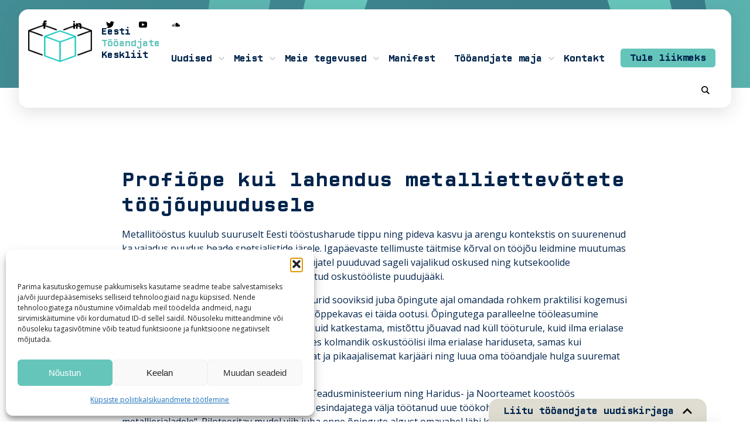

--- FILE ---
content_type: text/html; charset=UTF-8
request_url: https://employers.ee/profiope-kui-lahendus-metalliettevotete-toojoupuudusele/
body_size: 20274
content:
<!doctype html>
<html lang="et" prefix="og: https://ogp.me/ns#">

<head> <script type="text/javascript">
/* <![CDATA[ */
var gform;gform||(document.addEventListener("gform_main_scripts_loaded",function(){gform.scriptsLoaded=!0}),document.addEventListener("gform/theme/scripts_loaded",function(){gform.themeScriptsLoaded=!0}),window.addEventListener("DOMContentLoaded",function(){gform.domLoaded=!0}),gform={domLoaded:!1,scriptsLoaded:!1,themeScriptsLoaded:!1,isFormEditor:()=>"function"==typeof InitializeEditor,callIfLoaded:function(o){return!(!gform.domLoaded||!gform.scriptsLoaded||!gform.themeScriptsLoaded&&!gform.isFormEditor()||(gform.isFormEditor()&&console.warn("The use of gform.initializeOnLoaded() is deprecated in the form editor context and will be removed in Gravity Forms 3.1."),o(),0))},initializeOnLoaded:function(o){gform.callIfLoaded(o)||(document.addEventListener("gform_main_scripts_loaded",()=>{gform.scriptsLoaded=!0,gform.callIfLoaded(o)}),document.addEventListener("gform/theme/scripts_loaded",()=>{gform.themeScriptsLoaded=!0,gform.callIfLoaded(o)}),window.addEventListener("DOMContentLoaded",()=>{gform.domLoaded=!0,gform.callIfLoaded(o)}))},hooks:{action:{},filter:{}},addAction:function(o,r,e,t){gform.addHook("action",o,r,e,t)},addFilter:function(o,r,e,t){gform.addHook("filter",o,r,e,t)},doAction:function(o){gform.doHook("action",o,arguments)},applyFilters:function(o){return gform.doHook("filter",o,arguments)},removeAction:function(o,r){gform.removeHook("action",o,r)},removeFilter:function(o,r,e){gform.removeHook("filter",o,r,e)},addHook:function(o,r,e,t,n){null==gform.hooks[o][r]&&(gform.hooks[o][r]=[]);var d=gform.hooks[o][r];null==n&&(n=r+"_"+d.length),gform.hooks[o][r].push({tag:n,callable:e,priority:t=null==t?10:t})},doHook:function(r,o,e){var t;if(e=Array.prototype.slice.call(e,1),null!=gform.hooks[r][o]&&((o=gform.hooks[r][o]).sort(function(o,r){return o.priority-r.priority}),o.forEach(function(o){"function"!=typeof(t=o.callable)&&(t=window[t]),"action"==r?t.apply(null,e):e[0]=t.apply(null,e)})),"filter"==r)return e[0]},removeHook:function(o,r,t,n){var e;null!=gform.hooks[o][r]&&(e=(e=gform.hooks[o][r]).filter(function(o,r,e){return!!(null!=n&&n!=o.tag||null!=t&&t!=o.priority)}),gform.hooks[o][r]=e)}});
/* ]]> */
</script>

    <meta charset="UTF-8">
    <meta name="viewport" content="width=device-width, initial-scale=1">
    <link rel="profile" href="https://gmpg.org/xfn/11">
    	<style>img:is([sizes="auto" i], [sizes^="auto," i]) { contain-intrinsic-size: 3000px 1500px }</style>
	<link rel="alternate" hreflang="et" href="https://employers.ee/profiope-kui-lahendus-metalliettevotete-toojoupuudusele/" />
<link rel="alternate" hreflang="x-default" href="https://employers.ee/profiope-kui-lahendus-metalliettevotete-toojoupuudusele/" />

<!-- Search Engine Optimization by Rank Math PRO - https://rankmath.com/ -->
<title>Profiõpe kui lahendus metalliettevõtete tööjõupuudusele - Eesti Tööandjate Keskliit</title>
<meta name="description" content="Metallitööstus kuulub suuruselt Eesti tööstusharude tippu ning pideva kasvu ja arengu kontekstis on suurenenud ka vajadus puudus heade spetsialistide järele."/>
<meta name="robots" content="follow, index, max-snippet:-1, max-video-preview:-1, max-image-preview:large"/>
<link rel="canonical" href="https://employers.ee/profiope-kui-lahendus-metalliettevotete-toojoupuudusele/" />
<meta property="og:locale" content="et_EE" />
<meta property="og:type" content="article" />
<meta property="og:title" content="Profiõpe kui lahendus metalliettevõtete tööjõupuudusele - Eesti Tööandjate Keskliit" />
<meta property="og:description" content="Metallitööstus kuulub suuruselt Eesti tööstusharude tippu ning pideva kasvu ja arengu kontekstis on suurenenud ka vajadus puudus heade spetsialistide järele." />
<meta property="og:url" content="https://employers.ee/profiope-kui-lahendus-metalliettevotete-toojoupuudusele/" />
<meta property="og:site_name" content="Eesti Tööandjate Keskliit" />
<meta property="article:publisher" content="https://www.facebook.com/Employers.Confederation" />
<meta property="article:section" content="Partnerite uudised" />
<meta property="og:image" content="https://employers.ee/wp-content/uploads/2022/08/Nimetu-kujundus-8-5-scaled.jpg" />
<meta property="og:image:secure_url" content="https://employers.ee/wp-content/uploads/2022/08/Nimetu-kujundus-8-5-scaled.jpg" />
<meta property="og:image:width" content="320" />
<meta property="og:image:height" content="320" />
<meta property="og:image:alt" content="Profiõpe kui lahendus metalliettevõtete tööjõupuudusele" />
<meta property="og:image:type" content="image/jpeg" />
<meta property="article:published_time" content="2022-06-08T13:34:06+03:00" />
<meta name="twitter:card" content="summary_large_image" />
<meta name="twitter:title" content="Profiõpe kui lahendus metalliettevõtete tööjõupuudusele - Eesti Tööandjate Keskliit" />
<meta name="twitter:description" content="Metallitööstus kuulub suuruselt Eesti tööstusharude tippu ning pideva kasvu ja arengu kontekstis on suurenenud ka vajadus puudus heade spetsialistide järele." />
<meta name="twitter:image" content="https://employers.ee/wp-content/uploads/2022/08/Nimetu-kujundus-8-5-scaled.jpg" />
<meta name="twitter:label1" content="Written by" />
<meta name="twitter:data1" content="Johanna Odes" />
<meta name="twitter:label2" content="Time to read" />
<meta name="twitter:data2" content="1 minute" />
<script type="application/ld+json" class="rank-math-schema-pro">{"@context":"https://schema.org","@graph":[{"@type":"Organization","@id":"https://employers.ee/#organization","name":"Eesti T\u00f6\u00f6andjate Keskliit","url":"https://employers.ee","sameAs":["https://www.facebook.com/Employers.Confederation"],"logo":{"@type":"ImageObject","@id":"https://employers.ee/#logo","url":"https://employers.ee/wp-content/uploads/2022/08/tkl.png","contentUrl":"https://employers.ee/wp-content/uploads/2022/08/tkl.png","caption":"Eesti T\u00f6\u00f6andjate Keskliit","inLanguage":"et","width":"1933","height":"1138"}},{"@type":"WebSite","@id":"https://employers.ee/#website","url":"https://employers.ee","name":"Eesti T\u00f6\u00f6andjate Keskliit","publisher":{"@id":"https://employers.ee/#organization"},"inLanguage":"et"},{"@type":"ImageObject","@id":"https://employers.ee/wp-content/uploads/2022/08/Nimetu-kujundus-8-5-scaled.jpg","url":"https://employers.ee/wp-content/uploads/2022/08/Nimetu-kujundus-8-5-scaled.jpg","width":"320","height":"320","inLanguage":"et"},{"@type":"WebPage","@id":"https://employers.ee/profiope-kui-lahendus-metalliettevotete-toojoupuudusele/#webpage","url":"https://employers.ee/profiope-kui-lahendus-metalliettevotete-toojoupuudusele/","name":"Profi\u00f5pe kui lahendus metalliettev\u00f5tete t\u00f6\u00f6j\u00f5upuudusele - Eesti T\u00f6\u00f6andjate Keskliit","datePublished":"2022-06-08T13:34:06+03:00","dateModified":"2022-06-08T13:34:06+03:00","isPartOf":{"@id":"https://employers.ee/#website"},"primaryImageOfPage":{"@id":"https://employers.ee/wp-content/uploads/2022/08/Nimetu-kujundus-8-5-scaled.jpg"},"inLanguage":"et"},{"@type":"Person","@id":"https://employers.ee/author/johannaodes/","name":"Johanna Odes","url":"https://employers.ee/author/johannaodes/","image":{"@type":"ImageObject","@id":"https://secure.gravatar.com/avatar/f2ed7683fe61002d9abc6d68e80b9b04b0bd5beae82650cb8f3f38fd37a9be4d?s=96&amp;d=mm&amp;r=g","url":"https://secure.gravatar.com/avatar/f2ed7683fe61002d9abc6d68e80b9b04b0bd5beae82650cb8f3f38fd37a9be4d?s=96&amp;d=mm&amp;r=g","caption":"Johanna Odes","inLanguage":"et"},"worksFor":{"@id":"https://employers.ee/#organization"}},{"@type":"BlogPosting","headline":"Profi\u00f5pe kui lahendus metalliettev\u00f5tete t\u00f6\u00f6j\u00f5upuudusele - Eesti T\u00f6\u00f6andjate Keskliit","datePublished":"2022-06-08T13:34:06+03:00","dateModified":"2022-06-08T13:34:06+03:00","articleSection":"Partnerite uudised","author":{"@id":"https://employers.ee/author/johannaodes/","name":"Johanna Odes"},"publisher":{"@id":"https://employers.ee/#organization"},"description":"Metallit\u00f6\u00f6stus kuulub suuruselt Eesti t\u00f6\u00f6stusharude tippu ning pideva kasvu ja arengu kontekstis on suurenenud ka vajadus puudus heade spetsialistide j\u00e4rele.","name":"Profi\u00f5pe kui lahendus metalliettev\u00f5tete t\u00f6\u00f6j\u00f5upuudusele - Eesti T\u00f6\u00f6andjate Keskliit","@id":"https://employers.ee/profiope-kui-lahendus-metalliettevotete-toojoupuudusele/#richSnippet","isPartOf":{"@id":"https://employers.ee/profiope-kui-lahendus-metalliettevotete-toojoupuudusele/#webpage"},"image":{"@id":"https://employers.ee/wp-content/uploads/2022/08/Nimetu-kujundus-8-5-scaled.jpg"},"inLanguage":"et","mainEntityOfPage":{"@id":"https://employers.ee/profiope-kui-lahendus-metalliettevotete-toojoupuudusele/#webpage"}}]}</script>
<!-- /Rank Math WordPress SEO plugin -->

<link rel='dns-prefetch' href='//static.addtoany.com' />
<link rel='stylesheet' id='wp-block-library-css' href='https://employers.ee/wp-includes/css/dist/block-library/style.min.css?ver=6.8.3' type='text/css' media='all' />
<style id='classic-theme-styles-inline-css' type='text/css'>
/*! This file is auto-generated */
.wp-block-button__link{color:#fff;background-color:#32373c;border-radius:9999px;box-shadow:none;text-decoration:none;padding:calc(.667em + 2px) calc(1.333em + 2px);font-size:1.125em}.wp-block-file__button{background:#32373c;color:#fff;text-decoration:none}
</style>
<style id='filebird-block-filebird-gallery-style-inline-css' type='text/css'>
ul.filebird-block-filebird-gallery{margin:auto!important;padding:0!important;width:100%}ul.filebird-block-filebird-gallery.layout-grid{display:grid;grid-gap:20px;align-items:stretch;grid-template-columns:repeat(var(--columns),1fr);justify-items:stretch}ul.filebird-block-filebird-gallery.layout-grid li img{border:1px solid #ccc;box-shadow:2px 2px 6px 0 rgba(0,0,0,.3);height:100%;max-width:100%;-o-object-fit:cover;object-fit:cover;width:100%}ul.filebird-block-filebird-gallery.layout-masonry{-moz-column-count:var(--columns);-moz-column-gap:var(--space);column-gap:var(--space);-moz-column-width:var(--min-width);columns:var(--min-width) var(--columns);display:block;overflow:auto}ul.filebird-block-filebird-gallery.layout-masonry li{margin-bottom:var(--space)}ul.filebird-block-filebird-gallery li{list-style:none}ul.filebird-block-filebird-gallery li figure{height:100%;margin:0;padding:0;position:relative;width:100%}ul.filebird-block-filebird-gallery li figure figcaption{background:linear-gradient(0deg,rgba(0,0,0,.7),rgba(0,0,0,.3) 70%,transparent);bottom:0;box-sizing:border-box;color:#fff;font-size:.8em;margin:0;max-height:100%;overflow:auto;padding:3em .77em .7em;position:absolute;text-align:center;width:100%;z-index:2}ul.filebird-block-filebird-gallery li figure figcaption a{color:inherit}.fb-block-hover-animation-zoomIn figure{overflow:hidden}.fb-block-hover-animation-zoomIn figure img{transform:scale(1);transition:.3s ease-in-out}.fb-block-hover-animation-zoomIn figure:hover img{transform:scale(1.3)}.fb-block-hover-animation-shine figure{overflow:hidden;position:relative}.fb-block-hover-animation-shine figure:before{background:linear-gradient(90deg,hsla(0,0%,100%,0) 0,hsla(0,0%,100%,.3));content:"";display:block;height:100%;left:-75%;position:absolute;top:0;transform:skewX(-25deg);width:50%;z-index:2}.fb-block-hover-animation-shine figure:hover:before{animation:shine .75s}@keyframes shine{to{left:125%}}.fb-block-hover-animation-opacity figure{overflow:hidden}.fb-block-hover-animation-opacity figure img{opacity:1;transition:.3s ease-in-out}.fb-block-hover-animation-opacity figure:hover img{opacity:.5}.fb-block-hover-animation-grayscale figure img{filter:grayscale(100%);transition:.3s ease-in-out}.fb-block-hover-animation-grayscale figure:hover img{filter:grayscale(0)}

</style>
<link rel='stylesheet' id='fontawesome-free-css' href='https://employers.ee/wp-content/plugins/getwid/vendors/fontawesome-free/css/all.min.css?ver=5.5.0' type='text/css' media='all' />
<link rel='stylesheet' id='slick-css' href='https://employers.ee/wp-content/plugins/getwid/vendors/slick/slick/slick.min.css?ver=1.9.0' type='text/css' media='all' />
<link rel='stylesheet' id='slick-theme-css' href='https://employers.ee/wp-content/plugins/getwid/vendors/slick/slick/slick-theme.min.css?ver=1.9.0' type='text/css' media='all' />
<link rel='stylesheet' id='mp-fancybox-css' href='https://employers.ee/wp-content/plugins/getwid/vendors/mp-fancybox/jquery.fancybox.min.css?ver=3.5.7-mp.1' type='text/css' media='all' />
<link rel='stylesheet' id='getwid-blocks-css' href='https://employers.ee/wp-content/plugins/getwid/assets/css/blocks.style.css?ver=2.1.3' type='text/css' media='all' />
<style id='global-styles-inline-css' type='text/css'>
:root{--wp--preset--aspect-ratio--square: 1;--wp--preset--aspect-ratio--4-3: 4/3;--wp--preset--aspect-ratio--3-4: 3/4;--wp--preset--aspect-ratio--3-2: 3/2;--wp--preset--aspect-ratio--2-3: 2/3;--wp--preset--aspect-ratio--16-9: 16/9;--wp--preset--aspect-ratio--9-16: 9/16;--wp--preset--color--black: #000000;--wp--preset--color--cyan-bluish-gray: #abb8c3;--wp--preset--color--white: #ffffff;--wp--preset--color--pale-pink: #f78da7;--wp--preset--color--vivid-red: #cf2e2e;--wp--preset--color--luminous-vivid-orange: #ff6900;--wp--preset--color--luminous-vivid-amber: #fcb900;--wp--preset--color--light-green-cyan: #7bdcb5;--wp--preset--color--vivid-green-cyan: #00d084;--wp--preset--color--pale-cyan-blue: #8ed1fc;--wp--preset--color--vivid-cyan-blue: #0693e3;--wp--preset--color--vivid-purple: #9b51e0;--wp--preset--gradient--vivid-cyan-blue-to-vivid-purple: linear-gradient(135deg,rgba(6,147,227,1) 0%,rgb(155,81,224) 100%);--wp--preset--gradient--light-green-cyan-to-vivid-green-cyan: linear-gradient(135deg,rgb(122,220,180) 0%,rgb(0,208,130) 100%);--wp--preset--gradient--luminous-vivid-amber-to-luminous-vivid-orange: linear-gradient(135deg,rgba(252,185,0,1) 0%,rgba(255,105,0,1) 100%);--wp--preset--gradient--luminous-vivid-orange-to-vivid-red: linear-gradient(135deg,rgba(255,105,0,1) 0%,rgb(207,46,46) 100%);--wp--preset--gradient--very-light-gray-to-cyan-bluish-gray: linear-gradient(135deg,rgb(238,238,238) 0%,rgb(169,184,195) 100%);--wp--preset--gradient--cool-to-warm-spectrum: linear-gradient(135deg,rgb(74,234,220) 0%,rgb(151,120,209) 20%,rgb(207,42,186) 40%,rgb(238,44,130) 60%,rgb(251,105,98) 80%,rgb(254,248,76) 100%);--wp--preset--gradient--blush-light-purple: linear-gradient(135deg,rgb(255,206,236) 0%,rgb(152,150,240) 100%);--wp--preset--gradient--blush-bordeaux: linear-gradient(135deg,rgb(254,205,165) 0%,rgb(254,45,45) 50%,rgb(107,0,62) 100%);--wp--preset--gradient--luminous-dusk: linear-gradient(135deg,rgb(255,203,112) 0%,rgb(199,81,192) 50%,rgb(65,88,208) 100%);--wp--preset--gradient--pale-ocean: linear-gradient(135deg,rgb(255,245,203) 0%,rgb(182,227,212) 50%,rgb(51,167,181) 100%);--wp--preset--gradient--electric-grass: linear-gradient(135deg,rgb(202,248,128) 0%,rgb(113,206,126) 100%);--wp--preset--gradient--midnight: linear-gradient(135deg,rgb(2,3,129) 0%,rgb(40,116,252) 100%);--wp--preset--font-size--small: 13px;--wp--preset--font-size--medium: 20px;--wp--preset--font-size--large: 36px;--wp--preset--font-size--x-large: 42px;--wp--preset--spacing--20: 0.44rem;--wp--preset--spacing--30: 0.67rem;--wp--preset--spacing--40: 1rem;--wp--preset--spacing--50: 1.5rem;--wp--preset--spacing--60: 2.25rem;--wp--preset--spacing--70: 3.38rem;--wp--preset--spacing--80: 5.06rem;--wp--preset--shadow--natural: 6px 6px 9px rgba(0, 0, 0, 0.2);--wp--preset--shadow--deep: 12px 12px 50px rgba(0, 0, 0, 0.4);--wp--preset--shadow--sharp: 6px 6px 0px rgba(0, 0, 0, 0.2);--wp--preset--shadow--outlined: 6px 6px 0px -3px rgba(255, 255, 255, 1), 6px 6px rgba(0, 0, 0, 1);--wp--preset--shadow--crisp: 6px 6px 0px rgba(0, 0, 0, 1);}:where(.is-layout-flex){gap: 0.5em;}:where(.is-layout-grid){gap: 0.5em;}body .is-layout-flex{display: flex;}.is-layout-flex{flex-wrap: wrap;align-items: center;}.is-layout-flex > :is(*, div){margin: 0;}body .is-layout-grid{display: grid;}.is-layout-grid > :is(*, div){margin: 0;}:where(.wp-block-columns.is-layout-flex){gap: 2em;}:where(.wp-block-columns.is-layout-grid){gap: 2em;}:where(.wp-block-post-template.is-layout-flex){gap: 1.25em;}:where(.wp-block-post-template.is-layout-grid){gap: 1.25em;}.has-black-color{color: var(--wp--preset--color--black) !important;}.has-cyan-bluish-gray-color{color: var(--wp--preset--color--cyan-bluish-gray) !important;}.has-white-color{color: var(--wp--preset--color--white) !important;}.has-pale-pink-color{color: var(--wp--preset--color--pale-pink) !important;}.has-vivid-red-color{color: var(--wp--preset--color--vivid-red) !important;}.has-luminous-vivid-orange-color{color: var(--wp--preset--color--luminous-vivid-orange) !important;}.has-luminous-vivid-amber-color{color: var(--wp--preset--color--luminous-vivid-amber) !important;}.has-light-green-cyan-color{color: var(--wp--preset--color--light-green-cyan) !important;}.has-vivid-green-cyan-color{color: var(--wp--preset--color--vivid-green-cyan) !important;}.has-pale-cyan-blue-color{color: var(--wp--preset--color--pale-cyan-blue) !important;}.has-vivid-cyan-blue-color{color: var(--wp--preset--color--vivid-cyan-blue) !important;}.has-vivid-purple-color{color: var(--wp--preset--color--vivid-purple) !important;}.has-black-background-color{background-color: var(--wp--preset--color--black) !important;}.has-cyan-bluish-gray-background-color{background-color: var(--wp--preset--color--cyan-bluish-gray) !important;}.has-white-background-color{background-color: var(--wp--preset--color--white) !important;}.has-pale-pink-background-color{background-color: var(--wp--preset--color--pale-pink) !important;}.has-vivid-red-background-color{background-color: var(--wp--preset--color--vivid-red) !important;}.has-luminous-vivid-orange-background-color{background-color: var(--wp--preset--color--luminous-vivid-orange) !important;}.has-luminous-vivid-amber-background-color{background-color: var(--wp--preset--color--luminous-vivid-amber) !important;}.has-light-green-cyan-background-color{background-color: var(--wp--preset--color--light-green-cyan) !important;}.has-vivid-green-cyan-background-color{background-color: var(--wp--preset--color--vivid-green-cyan) !important;}.has-pale-cyan-blue-background-color{background-color: var(--wp--preset--color--pale-cyan-blue) !important;}.has-vivid-cyan-blue-background-color{background-color: var(--wp--preset--color--vivid-cyan-blue) !important;}.has-vivid-purple-background-color{background-color: var(--wp--preset--color--vivid-purple) !important;}.has-black-border-color{border-color: var(--wp--preset--color--black) !important;}.has-cyan-bluish-gray-border-color{border-color: var(--wp--preset--color--cyan-bluish-gray) !important;}.has-white-border-color{border-color: var(--wp--preset--color--white) !important;}.has-pale-pink-border-color{border-color: var(--wp--preset--color--pale-pink) !important;}.has-vivid-red-border-color{border-color: var(--wp--preset--color--vivid-red) !important;}.has-luminous-vivid-orange-border-color{border-color: var(--wp--preset--color--luminous-vivid-orange) !important;}.has-luminous-vivid-amber-border-color{border-color: var(--wp--preset--color--luminous-vivid-amber) !important;}.has-light-green-cyan-border-color{border-color: var(--wp--preset--color--light-green-cyan) !important;}.has-vivid-green-cyan-border-color{border-color: var(--wp--preset--color--vivid-green-cyan) !important;}.has-pale-cyan-blue-border-color{border-color: var(--wp--preset--color--pale-cyan-blue) !important;}.has-vivid-cyan-blue-border-color{border-color: var(--wp--preset--color--vivid-cyan-blue) !important;}.has-vivid-purple-border-color{border-color: var(--wp--preset--color--vivid-purple) !important;}.has-vivid-cyan-blue-to-vivid-purple-gradient-background{background: var(--wp--preset--gradient--vivid-cyan-blue-to-vivid-purple) !important;}.has-light-green-cyan-to-vivid-green-cyan-gradient-background{background: var(--wp--preset--gradient--light-green-cyan-to-vivid-green-cyan) !important;}.has-luminous-vivid-amber-to-luminous-vivid-orange-gradient-background{background: var(--wp--preset--gradient--luminous-vivid-amber-to-luminous-vivid-orange) !important;}.has-luminous-vivid-orange-to-vivid-red-gradient-background{background: var(--wp--preset--gradient--luminous-vivid-orange-to-vivid-red) !important;}.has-very-light-gray-to-cyan-bluish-gray-gradient-background{background: var(--wp--preset--gradient--very-light-gray-to-cyan-bluish-gray) !important;}.has-cool-to-warm-spectrum-gradient-background{background: var(--wp--preset--gradient--cool-to-warm-spectrum) !important;}.has-blush-light-purple-gradient-background{background: var(--wp--preset--gradient--blush-light-purple) !important;}.has-blush-bordeaux-gradient-background{background: var(--wp--preset--gradient--blush-bordeaux) !important;}.has-luminous-dusk-gradient-background{background: var(--wp--preset--gradient--luminous-dusk) !important;}.has-pale-ocean-gradient-background{background: var(--wp--preset--gradient--pale-ocean) !important;}.has-electric-grass-gradient-background{background: var(--wp--preset--gradient--electric-grass) !important;}.has-midnight-gradient-background{background: var(--wp--preset--gradient--midnight) !important;}.has-small-font-size{font-size: var(--wp--preset--font-size--small) !important;}.has-medium-font-size{font-size: var(--wp--preset--font-size--medium) !important;}.has-large-font-size{font-size: var(--wp--preset--font-size--large) !important;}.has-x-large-font-size{font-size: var(--wp--preset--font-size--x-large) !important;}
:where(.wp-block-post-template.is-layout-flex){gap: 1.25em;}:where(.wp-block-post-template.is-layout-grid){gap: 1.25em;}
:where(.wp-block-columns.is-layout-flex){gap: 2em;}:where(.wp-block-columns.is-layout-grid){gap: 2em;}
:root :where(.wp-block-pullquote){font-size: 1.5em;line-height: 1.6;}
</style>
<link rel='stylesheet' id='wpml-legacy-horizontal-list-0-css' href='https://employers.ee/wp-content/plugins/sitepress-multilingual-cms/templates/language-switchers/legacy-list-horizontal/style.min.css?ver=1' type='text/css' media='all' />
<link rel='stylesheet' id='cmplz-general-css' href='https://employers.ee/wp-content/plugins/complianz-gdpr/assets/css/cookieblocker.min.css?ver=1766104318' type='text/css' media='all' />
<link rel='stylesheet' id='tkl-style-css' href='https://employers.ee/wp-content/themes/employers/style.css?ver=2022.10.16.1' type='text/css' media='all' />
<link rel='stylesheet' id='tkl-calendar-css' href='https://employers.ee/wp-content/themes/employers/css/flatpickr.min.css?ver=2022.10.16.1' type='text/css' media='all' />
<link rel='stylesheet' id='tkl-table-css' href='https://employers.ee/wp-content/themes/employers/css/table.css?ver=2022.10.16.1' type='text/css' media='all' />
<link rel='stylesheet' id='slb_core-css' href='https://employers.ee/wp-content/plugins/simple-lightbox/client/css/app.css?ver=2.9.4' type='text/css' media='all' />
<link rel='stylesheet' id='addtoany-css' href='https://employers.ee/wp-content/plugins/add-to-any/addtoany.min.css?ver=1.16' type='text/css' media='all' />
<script type="text/javascript" id="wpml-cookie-js-extra">
/* <![CDATA[ */
var wpml_cookies = {"wp-wpml_current_language":{"value":"et","expires":1,"path":"\/"}};
var wpml_cookies = {"wp-wpml_current_language":{"value":"et","expires":1,"path":"\/"}};
/* ]]> */
</script>
<script type="text/javascript" src="https://employers.ee/wp-content/plugins/sitepress-multilingual-cms/res/js/cookies/language-cookie.js?ver=486900" id="wpml-cookie-js" defer="defer" data-wp-strategy="defer"></script>
<script type="text/javascript" src="https://employers.ee/wp-includes/js/jquery/jquery.min.js?ver=3.7.1" id="jquery-core-js"></script>
<script type="text/javascript" src="https://employers.ee/wp-includes/js/jquery/jquery-migrate.min.js?ver=3.4.1" id="jquery-migrate-js"></script>
<script type="text/javascript" id="addtoany-core-js-before">
/* <![CDATA[ */
window.a2a_config=window.a2a_config||{};a2a_config.callbacks=[];a2a_config.overlays=[];a2a_config.templates={};a2a_localize = {
	Share: "Share",
	Save: "Save",
	Subscribe: "Subscribe",
	Email: "Email",
	Bookmark: "Bookmark",
	ShowAll: "Show all",
	ShowLess: "Show less",
	FindServices: "Find service(s)",
	FindAnyServiceToAddTo: "Instantly find any service to add to",
	PoweredBy: "Powered by",
	ShareViaEmail: "Share via email",
	SubscribeViaEmail: "Subscribe via email",
	BookmarkInYourBrowser: "Bookmark in your browser",
	BookmarkInstructions: "Press Ctrl+D or \u2318+D to bookmark this page",
	AddToYourFavorites: "Add to your favorites",
	SendFromWebOrProgram: "Send from any email address or email program",
	EmailProgram: "Email program",
	More: "More&#8230;",
	ThanksForSharing: "Thanks for sharing!",
	ThanksForFollowing: "Thanks for following!"
};
/* ]]> */
</script>
<script type="text/javascript" defer src="https://static.addtoany.com/menu/page.js" id="addtoany-core-js"></script>
<script type="text/javascript" defer src="https://employers.ee/wp-content/plugins/add-to-any/addtoany.min.js?ver=1.1" id="addtoany-jquery-js"></script>
<link rel='shortlink' href='https://employers.ee/?p=568' />
<meta name="generator" content="WPML ver:4.8.6 stt:1,15;" />
			<style>.cmplz-hidden {
					display: none !important;
				}</style><script data-service="google-analytics" data-category="statistics" type="text/plain" id="google_gtagjs" data-cmplz-src="https://www.googletagmanager.com/gtag/js?id=G-MX6N9XEG2X" async="async"></script>
<script type="text/javascript" id="google_gtagjs-inline">
/* <![CDATA[ */
window.dataLayer = window.dataLayer || [];function gtag(){dataLayer.push(arguments);}gtag('js', new Date());gtag('config', 'G-MX6N9XEG2X', {} );
/* ]]> */
</script>
<style id="uagb-style-frontend-568">.uag-blocks-common-selector{z-index:var(--z-index-desktop) !important}@media (max-width: 976px){.uag-blocks-common-selector{z-index:var(--z-index-tablet) !important}}@media (max-width: 767px){.uag-blocks-common-selector{z-index:var(--z-index-mobile) !important}}
</style><link rel="icon" href="https://employers.ee/wp-content/uploads/2022/08/cropped-icon-32x32.png" sizes="32x32" />
<link rel="icon" href="https://employers.ee/wp-content/uploads/2022/08/cropped-icon-192x192.png" sizes="192x192" />
<link rel="apple-touch-icon" href="https://employers.ee/wp-content/uploads/2022/08/cropped-icon-180x180.png" />
<meta name="msapplication-TileImage" content="https://employers.ee/wp-content/uploads/2022/08/cropped-icon-270x270.png" />
		<style type="text/css" id="wp-custom-css">
			.menu-item-261:after{
		display:none !important;
	
}
.menu-item-261 > a{
		background-color: rgb(102, 197, 187);
    border-radius: 5px;
    line-height: 0;
    height: 2rem;
    margin: 11px;	
}
.menu-item-261 > a:hover{
	color:#FFF;
}

.menu-item-261 ul{
	right:0;
}


section.content-intro {
	min-height: 150px;
  height: 100%;
	
	@media (max-width: 1370px) {
		min-height: 180px;
	}
}		</style>
		
    <meta name="theme-color" content="#AEE2DD">
    <meta name="description" content="Meie missioon on aidata kaasa Eesti majanduse kasvule ja inimeste elatustaseme tõusule. Tööandjate Keskliit ühendab endas kõiki peamisi majandusharuliite ja paljusid Eesti suurettevõtteid. Kokku esindame me otse ja haruliitude rohkem kui 2000 Eesti ettevõtet, mis omakorda on tööandjaks 250 000 töötajale.">

    <!-- Meta Pixel Code -->
    </head>

<body data-cmplz=1 class="wp-singular post-template-default single single-post postid-568 single-format-standard wp-custom-logo wp-embed-responsive wp-theme-employers">

    
    <div class="fade"></div>

    <header class="active">
        <nav class="menu-tools">
            
            <ul class="social-media-links">
                <li>
                    <a href="https://www.facebook.com/Employers.Confederation" target="_blank" class="facebook"><svg xmlns="http://www.w3.org/2000/svg" width="24" height="24" viewBox="0 0 24 24">
                            <path d="M9 8h-3v4h3v12h5v-12h3.642l.358-4h-4v-1.667c0-.955.192-1.333 1.115-1.333h2.885v-5h-3.808c-3.596 0-5.192 1.583-5.192 4.615v3.385z" />
                        </svg>
                    </a>
                </li>
                <li>
                    <a href="https://www.linkedin.com/company/estonian-employers'-confederation/?viewAsMember=true" target="_blank" class="linkedin">
                        <svg xmlns="http://www.w3.org/2000/svg" width="24" height="24" viewBox="0 0 24 24">
                            <path d="M4.98 3.5c0 1.381-1.11 2.5-2.48 2.5s-2.48-1.119-2.48-2.5c0-1.38 1.11-2.5 2.48-2.5s2.48 1.12 2.48 2.5zm.02 4.5h-5v16h5v-16zm7.982 0h-4.968v16h4.969v-8.399c0-4.67 6.029-5.052 6.029 0v8.399h4.988v-10.131c0-7.88-8.922-7.593-11.018-3.714v-2.155z" />
                        </svg>
                    </a>
                </li>
                <li>
                    <a href="https://twitter.com/tooandjad" target="_blank" class="twitter">
                        <svg xmlns="http://www.w3.org/2000/svg" width="24" height="24" viewBox="0 0 24 24">
                            <path d="M24 4.557c-.883.392-1.832.656-2.828.775 1.017-.609 1.798-1.574 2.165-2.724-.951.564-2.005.974-3.127 1.195-.897-.957-2.178-1.555-3.594-1.555-3.179 0-5.515 2.966-4.797 6.045-4.091-.205-7.719-2.165-10.148-5.144-1.29 2.213-.669 5.108 1.523 6.574-.806-.026-1.566-.247-2.229-.616-.054 2.281 1.581 4.415 3.949 4.89-.693.188-1.452.232-2.224.084.626 1.956 2.444 3.379 4.6 3.419-2.07 1.623-4.678 2.348-7.29 2.04 2.179 1.397 4.768 2.212 7.548 2.212 9.142 0 14.307-7.721 13.995-14.646.962-.695 1.797-1.562 2.457-2.549z" />
                        </svg>
                    </a>
                </li>
                <li>
                    <a href="https://www.youtube.com/channel/UCdVqACP_p4YuELrfxcFPFog" target="_blank" class="youtube">
                        <svg xmlns="http://www.w3.org/2000/svg" width="24" height="24" viewBox="0 0 24 24">
                            <path d="M19.615 3.184c-3.604-.246-11.631-.245-15.23 0-3.897.266-4.356 2.62-4.385 8.816.029 6.185.484 8.549 4.385 8.816 3.6.245 11.626.246 15.23 0 3.897-.266 4.356-2.62 4.385-8.816-.029-6.185-.484-8.549-4.385-8.816zm-10.615 12.816v-8l8 3.993-8 4.007z" />
                        </svg>
                    </a>
                </li>
                <li>
                    <a href="https://soundcloud.com/pooltund" target="_blank" class="soundcloud">
                        <svg xmlns="http://www.w3.org/2000/svg" width="24" height="24" viewBox="0 0 24 24">
                            <path d="M7 17.939h-1v-8.068c.308-.231.639-.429 1-.566v8.634zm3 0h1v-9.224c-.229.265-.443.548-.621.857l-.379-.184v8.551zm-2 0h1v-8.848c-.508-.079-.623-.05-1-.01v8.858zm-4 0h1v-7.02c-.312.458-.555.971-.692 1.535l-.308-.182v5.667zm-3-5.25c-.606.547-1 1.354-1 2.268 0 .914.394 1.721 1 2.268v-4.536zm18.879-.671c-.204-2.837-2.404-5.079-5.117-5.079-1.022 0-1.964.328-2.762.877v10.123h9.089c1.607 0 2.911-1.393 2.911-3.106 0-2.233-2.168-3.772-4.121-2.815zm-16.879-.027c-.302-.024-.526-.03-1 .122v5.689c.446.143.636.138 1 .138v-5.949z" />
                        </svg>
                    </a>
                </li>
            </ul>
        </nav>
        <nav class="main-menu-nav" id="main-menu-nav">

                            <a href="https://employers.ee/" class="logo">
                    <img src="https://employers.ee/wp-content/uploads/2022/08/tkl.png" alt="Eesti Tööandjate Keskliit" />
                    <div>
                        <span>Eesti</span>
                        <span>Tööandjate</span>
                        <span>Keskliit</span>
                    </div>
                </a>
            
            <a href="#" id="toggle-menu">
                ●●●
            </a>

            <div class="menu-main-menu-container"><ul id="main-menu" class="menu"><li id="menu-item-258" class="menu-item menu-item-type-post_type menu-item-object-page menu-item-has-children menu-item-258"><a href="https://employers.ee/uudised/">Uudised</a>
<ul class="sub-menu">
	<li id="menu-item-46381" class="menu-item menu-item-type-post_type menu-item-object-page menu-item-46381"><a href="https://employers.ee/uudised/">Uudised</a></li>
	<li id="menu-item-277" class="menu-item menu-item-type-post_type menu-item-object-page menu-item-277"><a href="https://employers.ee/uudiskirjad/">Uudiskirjad</a></li>
	<li id="menu-item-46079" class="menu-item menu-item-type-post_type menu-item-object-page menu-item-46079"><a href="https://employers.ee/tooandjate-tund/">Raadiosaade “Tööandjate tund”</a></li>
</ul>
</li>
<li id="menu-item-260" class="menu-item menu-item-type-post_type menu-item-object-page menu-item-has-children menu-item-260"><a href="https://employers.ee/meist/">Meist</a>
<ul class="sub-menu">
	<li id="menu-item-291" class="menu-item menu-item-type-post_type menu-item-object-page menu-item-291"><a href="https://employers.ee/volikogu/">Liidu juhtimine</a></li>
	<li id="menu-item-357" class="menu-item menu-item-type-post_type menu-item-object-page menu-item-357"><a href="https://employers.ee/liikmed/">Liikmed</a></li>
	<li id="menu-item-290" class="menu-item menu-item-type-post_type menu-item-object-page menu-item-290"><a href="https://employers.ee/meie-inimesed/">Meie töötajad</a></li>
	<li id="menu-item-289" class="menu-item menu-item-type-post_type menu-item-object-page menu-item-289"><a href="https://employers.ee/raagime-kaasa/">Räägime kaasa</a></li>
	<li id="menu-item-283" class="menu-item menu-item-type-post_type menu-item-object-page menu-item-283"><a href="https://employers.ee/rahvusvaheline-suhtlus/">Rahvusvaheline suhtlus</a></li>
	<li id="menu-item-288" class="menu-item menu-item-type-post_type menu-item-object-page menu-item-288"><a href="https://employers.ee/tooandjate-keskliidu-ajalugu/">Ajalugu</a></li>
	<li id="menu-item-287" class="menu-item menu-item-type-post_type menu-item-object-page menu-item-287"><a href="https://employers.ee/pohikiri/">Põhikiri</a></li>
	<li id="menu-item-286" class="menu-item menu-item-type-post_type menu-item-object-page menu-item-286"><a href="https://employers.ee/majandusaasta-aruanne/">Majandusaasta aruanded</a></li>
</ul>
</li>
<li id="menu-item-259" class="menu-item menu-item-type-post_type menu-item-object-page menu-item-has-children menu-item-259"><a href="https://employers.ee/meie-tegevused/">Meie tegevused</a>
<ul class="sub-menu">
	<li id="menu-item-285" class="menu-item menu-item-type-post_type menu-item-object-page menu-item-285"><a href="https://employers.ee/meie-tooruhmad/">Töörühmad</a></li>
	<li id="menu-item-52291" class="menu-item menu-item-type-post_type menu-item-object-page menu-item-52291"><a href="https://employers.ee/halduskoormus/">Halduskoormus</a></li>
	<li id="menu-item-56502" class="menu-item menu-item-type-post_type menu-item-object-page menu-item-56502"><a href="https://employers.ee/juhtimiskunstiklubi/">Juhtimiskunsti klubi</a></li>
	<li id="menu-item-45744" class="menu-item menu-item-type-post_type menu-item-object-post menu-item-45744"><a href="https://employers.ee/innovatsioonitrepp-kiirendab-ettevotete-arengut/">Innotrepp</a></li>
	<li id="menu-item-50530" class="menu-item menu-item-type-custom menu-item-object-custom menu-item-50530"><a href="https://ambitsioononvalik.ee/">Ambitsioon on valik</a></li>
	<li id="menu-item-284" class="menu-item menu-item-type-custom menu-item-object-custom menu-item-284"><a href="https://onlineexpo.com/ee/tuulelohelend">Tuulelohe lend</a></li>
	<li id="menu-item-4321" class="menu-item menu-item-type-post_type menu-item-object-post menu-item-4321"><a href="https://employers.ee/2-protsendi-klubi/">2% klubi</a></li>
	<li id="menu-item-279" class="menu-item menu-item-type-post_type menu-item-object-page menu-item-279"><a href="https://employers.ee/praktika/">Parim praktika</a></li>
	<li id="menu-item-280" class="menu-item menu-item-type-post_type menu-item-object-page menu-item-280"><a href="https://employers.ee/toovoimereform/">Töövõimereform</a></li>
	<li id="menu-item-281" class="menu-item menu-item-type-post_type menu-item-object-page menu-item-281"><a href="https://employers.ee/projektid/">Projektid</a></li>
</ul>
</li>
<li id="menu-item-282" class="menu-item menu-item-type-custom menu-item-object-custom menu-item-282"><a href="https://employers.ee/manifest">Manifest</a></li>
<li id="menu-item-322" class="menu-item menu-item-type-post_type menu-item-object-page menu-item-has-children menu-item-322"><a href="https://employers.ee/tooandjate-maja/">Tööandjate maja</a>
<ul class="sub-menu">
	<li id="menu-item-297" class="menu-item menu-item-type-post_type menu-item-object-page menu-item-297"><a href="https://employers.ee/hoone-ajalugu/">Hoone ajalugu ja arhitektuur</a></li>
	<li id="menu-item-295" class="menu-item menu-item-type-post_type menu-item-object-page menu-item-295"><a href="https://employers.ee/maja-galerii/">Galerii</a></li>
	<li id="menu-item-293" class="menu-item menu-item-type-post_type menu-item-object-page menu-item-293"><a href="https://employers.ee/maja-broneerimine/">Ruumide broneerimine</a></li>
</ul>
</li>
<li id="menu-item-262" class="menu-item menu-item-type-post_type menu-item-object-page menu-item-262"><a href="https://employers.ee/kontakt/">Kontakt</a></li>
<li id="menu-item-261" class="menu-item menu-item-type-post_type menu-item-object-page menu-item-has-children menu-item-261"><a href="https://employers.ee/tule-liikmeks/">Tule liikmeks</a>
<ul class="sub-menu">
	<li id="menu-item-4563" class="menu-item menu-item-type-post_type menu-item-object-page menu-item-4563"><a href="https://employers.ee/tule-liikmeks/">Miks meiega liituda?</a></li>
	<li id="menu-item-358" class="menu-item menu-item-type-custom menu-item-object-custom menu-item-358"><a href="https://temp.employers.ee/liikmeavaldus/">Liikmeks astumise avaldus</a></li>
</ul>
</li>
</ul></div>
            <ul class="search-menu">
                <li>
                    <a href="">
                        <svg xmlns="http://www.w3.org/2000/svg" width="24" height="24" viewBox="0 0 24 24">
                            <path d="M23.809 21.646l-6.205-6.205c1.167-1.605 1.857-3.579 1.857-5.711 0-5.365-4.365-9.73-9.731-9.73-5.365 0-9.73 4.365-9.73 9.73 0 5.366 4.365 9.73 9.73 9.73 2.034 0 3.923-.627 5.487-1.698l6.238 6.238 2.354-2.354zm-20.955-11.916c0-3.792 3.085-6.877 6.877-6.877s6.877 3.085 6.877 6.877-3.085 6.877-6.877 6.877c-3.793 0-6.877-3.085-6.877-6.877z" />
                        </svg>
                    </a>
                    <ul>
                        <li>
                            <form method="get" action="/">
                                <input type="text" name="s">
                                <button>Otsi</button>
                            </form>
                        </li>
                    </ul>
                </li>
            </ul>
        </nav>
    </header>

            <section class="content-intro gradient">
            <div class="circle"></div>
            <div class="circle2"></div>
        </section>
    
    <section class="beadcrumb">
    <div>
        <a href="/">Avaleht</a>
    </div>
    <div class="breadcrumb-nav"><ul id="breadcrumb-menu" class="menu"><li class="menu-item menu-item-type-post_type menu-item-object-page menu-item-has-children menu-item-258"><a href="https://employers.ee/uudised/">Uudised</a>
<ul class="sub-menu">
	<li class="menu-item menu-item-type-post_type menu-item-object-page menu-item-46381"><a href="https://employers.ee/uudised/">Uudised</a></li>
	<li class="menu-item menu-item-type-post_type menu-item-object-page menu-item-277"><a href="https://employers.ee/uudiskirjad/">Uudiskirjad</a></li>
	<li class="menu-item menu-item-type-post_type menu-item-object-page menu-item-46079"><a href="https://employers.ee/tooandjate-tund/">Raadiosaade “Tööandjate tund”</a></li>
</ul>
</li>
<li class="menu-item menu-item-type-post_type menu-item-object-page menu-item-has-children menu-item-260"><a href="https://employers.ee/meist/">Meist</a>
<ul class="sub-menu">
	<li class="menu-item menu-item-type-post_type menu-item-object-page menu-item-291"><a href="https://employers.ee/volikogu/">Liidu juhtimine</a></li>
	<li class="menu-item menu-item-type-post_type menu-item-object-page menu-item-357"><a href="https://employers.ee/liikmed/">Liikmed</a></li>
	<li class="menu-item menu-item-type-post_type menu-item-object-page menu-item-290"><a href="https://employers.ee/meie-inimesed/">Meie töötajad</a></li>
	<li class="menu-item menu-item-type-post_type menu-item-object-page menu-item-289"><a href="https://employers.ee/raagime-kaasa/">Räägime kaasa</a></li>
	<li class="menu-item menu-item-type-post_type menu-item-object-page menu-item-283"><a href="https://employers.ee/rahvusvaheline-suhtlus/">Rahvusvaheline suhtlus</a></li>
	<li class="menu-item menu-item-type-post_type menu-item-object-page menu-item-288"><a href="https://employers.ee/tooandjate-keskliidu-ajalugu/">Ajalugu</a></li>
	<li class="menu-item menu-item-type-post_type menu-item-object-page menu-item-287"><a href="https://employers.ee/pohikiri/">Põhikiri</a></li>
	<li class="menu-item menu-item-type-post_type menu-item-object-page menu-item-286"><a href="https://employers.ee/majandusaasta-aruanne/">Majandusaasta aruanded</a></li>
</ul>
</li>
<li class="menu-item menu-item-type-post_type menu-item-object-page menu-item-has-children menu-item-259"><a href="https://employers.ee/meie-tegevused/">Meie tegevused</a>
<ul class="sub-menu">
	<li class="menu-item menu-item-type-post_type menu-item-object-page menu-item-285"><a href="https://employers.ee/meie-tooruhmad/">Töörühmad</a></li>
	<li class="menu-item menu-item-type-post_type menu-item-object-page menu-item-52291"><a href="https://employers.ee/halduskoormus/">Halduskoormus</a></li>
	<li class="menu-item menu-item-type-post_type menu-item-object-page menu-item-56502"><a href="https://employers.ee/juhtimiskunstiklubi/">Juhtimiskunsti klubi</a></li>
	<li class="menu-item menu-item-type-post_type menu-item-object-post menu-item-45744"><a href="https://employers.ee/innovatsioonitrepp-kiirendab-ettevotete-arengut/">Innotrepp</a></li>
	<li class="menu-item menu-item-type-custom menu-item-object-custom menu-item-50530"><a href="https://ambitsioononvalik.ee/">Ambitsioon on valik</a></li>
	<li class="menu-item menu-item-type-custom menu-item-object-custom menu-item-284"><a href="https://onlineexpo.com/ee/tuulelohelend">Tuulelohe lend</a></li>
	<li class="menu-item menu-item-type-post_type menu-item-object-post menu-item-4321"><a href="https://employers.ee/2-protsendi-klubi/">2% klubi</a></li>
	<li class="menu-item menu-item-type-post_type menu-item-object-page menu-item-279"><a href="https://employers.ee/praktika/">Parim praktika</a></li>
	<li class="menu-item menu-item-type-post_type menu-item-object-page menu-item-280"><a href="https://employers.ee/toovoimereform/">Töövõimereform</a></li>
	<li class="menu-item menu-item-type-post_type menu-item-object-page menu-item-281"><a href="https://employers.ee/projektid/">Projektid</a></li>
</ul>
</li>
<li class="menu-item menu-item-type-custom menu-item-object-custom menu-item-282"><a href="https://employers.ee/manifest">Manifest</a></li>
<li class="menu-item menu-item-type-post_type menu-item-object-page menu-item-has-children menu-item-322"><a href="https://employers.ee/tooandjate-maja/">Tööandjate maja</a>
<ul class="sub-menu">
	<li class="menu-item menu-item-type-post_type menu-item-object-page menu-item-297"><a href="https://employers.ee/hoone-ajalugu/">Hoone ajalugu ja arhitektuur</a></li>
	<li class="menu-item menu-item-type-post_type menu-item-object-page menu-item-295"><a href="https://employers.ee/maja-galerii/">Galerii</a></li>
	<li class="menu-item menu-item-type-post_type menu-item-object-page menu-item-293"><a href="https://employers.ee/maja-broneerimine/">Ruumide broneerimine</a></li>
</ul>
</li>
<li class="menu-item menu-item-type-post_type menu-item-object-page menu-item-262"><a href="https://employers.ee/kontakt/">Kontakt</a></li>
<li class="menu-item menu-item-type-post_type menu-item-object-page menu-item-has-children menu-item-261"><a href="https://employers.ee/tule-liikmeks/">Tule liikmeks</a>
<ul class="sub-menu">
	<li class="menu-item menu-item-type-post_type menu-item-object-page menu-item-4563"><a href="https://employers.ee/tule-liikmeks/">Miks meiega liituda?</a></li>
	<li class="menu-item menu-item-type-custom menu-item-object-custom menu-item-358"><a href="https://temp.employers.ee/liikmeavaldus/">Liikmeks astumise avaldus</a></li>
</ul>
</li>
</ul></div>    </section>

<main>
    <section class="article  narrow">
        
                        <article class="clean">
                                        <h1>Profiõpe kui lahendus metalliettevõtete tööjõupuudusele</h1>

                    
                    
                    <p>Metallitööstus kuulub suuruselt Eesti tööstusharude tippu ning pideva kasvu ja arengu kontekstis on suurenenud ka vajadus puudus heade spetsialistide järele. Igapäevaste tellimuste täitmise kõrval on tööjõu leidmine muutumas üha suuremaks väljakutseks, kuna tööleasujatel puuduvad sageli vajalikud oskused ning kutsekoolide metallierialade lõpetajad ei kata kvalifitseeritud oskustööliste puudujääki.</p>
<p>Uuringud kinnitavad, et metallierialade õppurid sooviksid juba õpingute ajal omandada rohkem praktilisi kogemusi ja teha tasustatud tööd, kuid praktika maht õppekavas ei täida ootusi. Õpingutega paralleelne tööleasumine meelitab täna ka tublimaid noori oma õpinguid katkestama, mistõttu jõuavad nad küll tööturule, kuid ilma erialase kutseta. Juba praegu töötab metallitööstuses kolmandik oskustöölisi ilma erialase hariduseta, samas kui kutsetunnistus võimaldaks neil teha paremat ja pikaajalisemat karjääri ning luua oma tööandjale hulga suuremat lisandväärtust.</p>
<p>Ühe võimaliku lahendusena on Haridus- ja Teadusministeerium ning Haridus- ja Noorteamet koostöös kutsekoolide, metalliettevõtete ja erialaliidu esindajatega välja töötanud uue töökohapõhise õppe mudeli &#8220;Profiõpe metallierialadele“. Piloteeritav mudel viib juba enne õpingute algust omavahel läbi lepingulise töösuhte kokku metalliettevõtted ja noored ning vastavat eriala õpetavad kutsekoolid. Juba soovitud erialale sisseastumisel sõlmib noor töölepingu metalliettevõttega, kes osaleb läbi aktiivse tööpraktika ja juhendamise temale päriselt vajalike erialaoskuste õpetamise nii töökohal kui kutsekoolis.</p>
<p>Hea ettevõtja – ka Sinul on täna võimalik anda oma panus erialase haridusega noorte oskustööliste ja tulevaste spetsialistide järelkasvu kindlustamisesse. Ootame registreeruma aktiivseid metalliettevõtteid, kellega koos piloteerida 2022/23. õppeaastal kolme eriala: (1) keevitaja, (2) koostelukksepp ja (3) CNC operaator.</p>
<p>Lisainfo pilootprojekti kohta ja registreerimisvormi leiate kodulehelt <a href="https://l.facebook.com/l.php?u=http%3A%2F%2Fwww.profi%C3%B5pe.ee%2F%3Ffbclid%3DIwAR1iFgcrxbc7H0LzGsb-zlPqmjv-6SFyk9jiU09FoMExtFo9u1HGOoACURY&amp;h=AT1Iom5ZlxTJ_29Can72BbXeir-MIGtun8e4A9o3jUK8ELmq9rUs9WgxGCMSiBVNpddZoWl7R49izWquBt2IQJqaHWFBV33l9z_5uheT6wNm_YPTpbOV_9N8hjKC-K8TRk0" target="_blank" rel="noopener">www.profiõpe.ee</a>, mida olete lahkesti palutud potentsiaalsete huvilistega jagama.</p>
<p>Lisaks metallivaldkonnale loodi mudel ka kaubandus- ja ehitusvaldkonnas. Haridus- ja Teadusministeerium ning Haridus- ja Noorteamet kutsuvad teid osa saama<strong> töökohapõhise õppe rakendusmudeli esitlusest</strong> <strong>16. juunil. Ülekanne PROTO Avastustehasest Tallinnas algab kell 10.00. </strong>Lisaks rakendusmudelite tutvustamisele saate kuulata inspireerivaid sõnavõtte ja arutelusid töökohapõhisest õppest ja muudatuste juhtimisest. 16. juunil saate ülekannet saate jälgida siit &#8211; <a href="https://eventmedia-ee.zoom.us/meeting/register/tZwtfu-qpzMoHdLq5T-mWMeEJSMRnuZkljGQ" target="_blank" rel="noopener">https://eventmedia-ee.zoom.us/meeting/register/tZwtfu-qpzMoHdLq5T-mWMeEJSMRnuZkljGQ</a></p>
<p>&nbsp;</p>
<p>Evelin Männiste</p>
<p>Haridus-ja Noorteamet</p>
<p>Projektijuht</p>
<p>&nbsp;</p>
<p>Foto: canva.com</p>
<div class="addtoany_share_save_container addtoany_content addtoany_content_bottom"><div class="a2a_kit a2a_kit_size_32 addtoany_list" data-a2a-url="https://employers.ee/profiope-kui-lahendus-metalliettevotete-toojoupuudusele/" data-a2a-title="Profiõpe kui lahendus metalliettevõtete tööjõupuudusele"><a class="a2a_button_facebook" href="https://www.addtoany.com/add_to/facebook?linkurl=https%3A%2F%2Femployers.ee%2Fprofiope-kui-lahendus-metalliettevotete-toojoupuudusele%2F&amp;linkname=Profi%C3%B5pe%20kui%20lahendus%20metalliettev%C3%B5tete%20t%C3%B6%C3%B6j%C3%B5upuudusele" title="Facebook" rel="nofollow noopener" target="_blank"></a><a class="a2a_button_twitter" href="https://www.addtoany.com/add_to/twitter?linkurl=https%3A%2F%2Femployers.ee%2Fprofiope-kui-lahendus-metalliettevotete-toojoupuudusele%2F&amp;linkname=Profi%C3%B5pe%20kui%20lahendus%20metalliettev%C3%B5tete%20t%C3%B6%C3%B6j%C3%B5upuudusele" title="Twitter" rel="nofollow noopener" target="_blank"></a><a class="a2a_button_linkedin" href="https://www.addtoany.com/add_to/linkedin?linkurl=https%3A%2F%2Femployers.ee%2Fprofiope-kui-lahendus-metalliettevotete-toojoupuudusele%2F&amp;linkname=Profi%C3%B5pe%20kui%20lahendus%20metalliettev%C3%B5tete%20t%C3%B6%C3%B6j%C3%B5upuudusele" title="LinkedIn" rel="nofollow noopener" target="_blank"></a></div></div>                </article>
        
            
    </section>
</main>



<footer>

        <div class="footer-container">
        <!-- wp:columns -->
<div class="wp-block-columns"><!-- wp:column {"width":"30%"} -->
<div class="wp-block-column" style="flex-basis:30%"><!-- wp:heading -->
<h2 class="wp-block-heading">Eesti Tööandjate Keskliit</h2>
<!-- /wp:heading -->

<!-- wp:paragraph -->
<p>Eesti Tööandjate Keskliitu kuuluvad kõik peamised majandusharuliidud ja paljud Eesti suurettevõtted. Kokku esindame otse ja läbi haruliitude enam kui 2000 ettevõtte, mis on tööandjaks enam kui 250 000 töötajale.</p>
<!-- /wp:paragraph -->

<!-- wp:spacer {"height":"30px"} -->
<div style="height:30px" aria-hidden="true" class="wp-block-spacer"></div>
<!-- /wp:spacer -->

<!-- wp:paragraph -->
<p><a href="https://employers.ee/isikuandmete-tootlemine/" target="_blank" rel="noreferrer noopener">Andmekaitsetingimused </a></p>
<!-- /wp:paragraph -->

<!-- wp:paragraph -->
<p><a href="https://employers.ee/kupsiste-poliitika/">Küpsiste poliitika</a></p>
<!-- /wp:paragraph --></div>
<!-- /wp:column -->

<!-- wp:column {"width":"40%"} -->
<div class="wp-block-column" style="flex-basis:40%"><!-- wp:heading -->
<h2 class="wp-block-heading">Kontakt</h2>
<!-- /wp:heading -->

<!-- wp:columns -->
<div class="wp-block-columns"><!-- wp:column -->
<div class="wp-block-column"><!-- wp:heading {"level":4} -->
<h4 class="wp-block-heading">Aadress</h4>
<!-- /wp:heading -->

<!-- wp:paragraph -->
<p>Kiriku 6, 10130 Tallinn, Eesti</p>
<!-- /wp:paragraph -->

<!-- wp:heading {"level":4} -->
<h4 class="wp-block-heading">Registrikood</h4>
<!-- /wp:heading -->

<!-- wp:paragraph -->
<p>80036271</p>
<!-- /wp:paragraph -->

<!-- wp:heading {"level":4} -->
<h4 class="wp-block-heading">Transparency no</h4>
<!-- /wp:heading -->

<!-- wp:paragraph -->
<p>540038948163-51</p>
<!-- /wp:paragraph --></div>
<!-- /wp:column -->

<!-- wp:column -->
<div class="wp-block-column"><!-- wp:heading {"level":4} -->
<h4 class="wp-block-heading">KMKR</h4>
<!-- /wp:heading -->

<!-- wp:paragraph -->
<p>EE100533891</p>
<!-- /wp:paragraph -->

<!-- wp:heading {"level":4} -->
<h4 class="wp-block-heading">Swedbank IBAN </h4>
<!-- /wp:heading -->

<!-- wp:paragraph -->
<p>EE59 2200 0011 2023 3895<br>SWIFT HABAEE2X</p>
<!-- /wp:paragraph --></div>
<!-- /wp:column --></div>
<!-- /wp:columns --></div>
<!-- /wp:column -->

<!-- wp:column {"width":"30%"} -->
<div class="wp-block-column" style="flex-basis:30%"><!-- wp:heading -->
<h2 class="wp-block-heading">Tööandjate maja</h2>
<!-- /wp:heading -->

<!-- wp:paragraph -->
<p>Ilona Pallon <br>(+372) 699 9301<br>ilona@employers.ee</p>
<!-- /wp:paragraph -->

<!-- wp:spacer {"height":"30px"} -->
<div style="height:30px" aria-hidden="true" class="wp-block-spacer"></div>
<!-- /wp:spacer -->

<!-- wp:buttons -->
<div class="wp-block-buttons"><!-- wp:button -->
<div class="wp-block-button"><a class="wp-block-button__link wp-element-button" href="https://employers.ee/maja-broneerimine/">Korralda üritus meie majas</a></div>
<!-- /wp:button --></div>
<!-- /wp:buttons --></div>
<!-- /wp:column --></div>
<!-- /wp:columns -->            </div>
    <div>
        <section>
            <ul class="icons">
                <li>
                    <a href="https://www.facebook.com/Employers.Confederation" target="_blank" class="facebook"><svg xmlns="http://www.w3.org/2000/svg" width="24" height="24" viewBox="0 0 24 24">
                            <path d="M9 8h-3v4h3v12h5v-12h3.642l.358-4h-4v-1.667c0-.955.192-1.333 1.115-1.333h2.885v-5h-3.808c-3.596 0-5.192 1.583-5.192 4.615v3.385z" />
                        </svg>
                    </a>
                </li>
                <li>
                    <a href="https://www.linkedin.com/company/estonian-employers'-confederation/?viewAsMember=true" target="_blank" class="linkedin">
                        <svg xmlns="http://www.w3.org/2000/svg" width="24" height="24" viewBox="0 0 24 24">
                            <path d="M4.98 3.5c0 1.381-1.11 2.5-2.48 2.5s-2.48-1.119-2.48-2.5c0-1.38 1.11-2.5 2.48-2.5s2.48 1.12 2.48 2.5zm.02 4.5h-5v16h5v-16zm7.982 0h-4.968v16h4.969v-8.399c0-4.67 6.029-5.052 6.029 0v8.399h4.988v-10.131c0-7.88-8.922-7.593-11.018-3.714v-2.155z" />
                        </svg>
                    </a>
                </li>
                <li>
                    <a href="https://twitter.com/tooandjad" target="_blank" class="twitter">
                        <svg xmlns="http://www.w3.org/2000/svg" width="24" height="24" viewBox="0 0 24 24">
                            <path d="M24 4.557c-.883.392-1.832.656-2.828.775 1.017-.609 1.798-1.574 2.165-2.724-.951.564-2.005.974-3.127 1.195-.897-.957-2.178-1.555-3.594-1.555-3.179 0-5.515 2.966-4.797 6.045-4.091-.205-7.719-2.165-10.148-5.144-1.29 2.213-.669 5.108 1.523 6.574-.806-.026-1.566-.247-2.229-.616-.054 2.281 1.581 4.415 3.949 4.89-.693.188-1.452.232-2.224.084.626 1.956 2.444 3.379 4.6 3.419-2.07 1.623-4.678 2.348-7.29 2.04 2.179 1.397 4.768 2.212 7.548 2.212 9.142 0 14.307-7.721 13.995-14.646.962-.695 1.797-1.562 2.457-2.549z" />
                        </svg>
                    </a>
                </li>
                <li>
                    <a href="https://www.youtube.com/channel/UCdVqACP_p4YuELrfxcFPFog" target="_blank" class="youtube">
                        <svg xmlns="http://www.w3.org/2000/svg" width="24" height="24" viewBox="0 0 24 24">
                            <path d="M19.615 3.184c-3.604-.246-11.631-.245-15.23 0-3.897.266-4.356 2.62-4.385 8.816.029 6.185.484 8.549 4.385 8.816 3.6.245 11.626.246 15.23 0 3.897-.266 4.356-2.62 4.385-8.816-.029-6.185-.484-8.549-4.385-8.816zm-10.615 12.816v-8l8 3.993-8 4.007z" />
                        </svg>
                    </a>
                </li>
                <li>
                    <a href="https://soundcloud.com/pooltund" target="_blank" class="soundcloud">
                        <svg xmlns="http://www.w3.org/2000/svg" width="24" height="24" viewBox="0 0 24 24">
                            <path d="M7 17.939h-1v-8.068c.308-.231.639-.429 1-.566v8.634zm3 0h1v-9.224c-.229.265-.443.548-.621.857l-.379-.184v8.551zm-2 0h1v-8.848c-.508-.079-.623-.05-1-.01v8.858zm-4 0h1v-7.02c-.312.458-.555.971-.692 1.535l-.308-.182v5.667zm-3-5.25c-.606.547-1 1.354-1 2.268 0 .914.394 1.721 1 2.268v-4.536zm18.879-.671c-.204-2.837-2.404-5.079-5.117-5.079-1.022 0-1.964.328-2.762.877v10.123h9.089c1.607 0 2.911-1.393 2.911-3.106 0-2.233-2.168-3.772-4.121-2.815zm-16.879-.027c-.302-.024-.526-.03-1 .122v5.689c.446.143.636.138 1 .138v-5.949z" />
                        </svg>
                    </a>
                </li>
            </ul>
        </section>
    </div>
    <div class="footer-logod">
        
<div class="wp-block-columns are-vertically-aligned-center is-layout-flex wp-container-core-columns-is-layout-9d6595d7 wp-block-columns-is-layout-flex">
<div class="wp-block-column is-vertically-aligned-center is-layout-flow wp-block-column-is-layout-flow">
<figure class="wp-block-image size-large"><a href="https://www.ioe-emp.org/" target="_blank" rel=" noreferrer noopener"><img loading="lazy" decoding="async" width="1280" height="281" src="https://employers.ee/wp-content/uploads/2022/08/IOE-1280x281.png" alt="" class="wp-image-2136" srcset="https://employers.ee/wp-content/uploads/2022/08/IOE-1280x281.png 1280w, https://employers.ee/wp-content/uploads/2022/08/IOE-640x140.png 640w, https://employers.ee/wp-content/uploads/2022/08/IOE-768x168.png 768w, https://employers.ee/wp-content/uploads/2022/08/IOE-1536x337.png 1536w, https://employers.ee/wp-content/uploads/2022/08/IOE-2048x449.png 2048w" sizes="auto, (max-width: 1280px) 100vw, 1280px" /></a></figure>
</div>



<div class="wp-block-column is-vertically-aligned-center is-layout-flow wp-block-column-is-layout-flow">
<figure class="wp-block-image size-full"><a href="https://www.businesseurope.eu/" target="_blank" rel=" noreferrer noopener"><img loading="lazy" decoding="async" width="139" height="38" src="https://employers.ee/wp-content/uploads/2022/08/BusinessEurope.png" alt="" class="wp-image-2135"/></a></figure>
</div>



<div class="wp-block-column is-vertically-aligned-center is-layout-flow wp-block-column-is-layout-flow">
<figure class="wp-block-image size-full"><img loading="lazy" decoding="async" width="377" height="80" src="https://employers.ee/wp-content/uploads/2025/05/logo_BusinessatOECD.png" alt="" class="wp-image-56824"/></figure>
</div>
</div>



<p></p>
    </div>
</footer>

<div class="newsletter" id="newsletter">

            <h2>
            <span>Liitu tööandjate uudiskirjaga</span>
        </h2>
        <div class="newsletter-container">
        
                <div class='gf_browser_chrome gform_wrapper gravity-theme gform-theme--no-framework' data-form-theme='gravity-theme' data-form-index='0' id='gform_wrapper_2' ><div id='gf_2' class='gform_anchor' tabindex='-1'></div>
                        <div class='gform_heading'>
                            <p class='gform_description'>Uudiskiri jõuab teie postkasti üks kord kuus.</p>
							<p class='gform_required_legend'>&quot;<span class="gfield_required gfield_required_custom">(kohustuslik)</span>&quot; indicates required fields</p>
                        </div><form method='post' enctype='multipart/form-data' target='gform_ajax_frame_2' id='gform_2'  action='/profiope-kui-lahendus-metalliettevotete-toojoupuudusele/#gf_2' data-formid='2' novalidate>
                        <div class='gform-body gform_body'><div id='gform_fields_2' class='gform_fields top_label form_sublabel_below description_below validation_below'><div id="field_2_1" class="gfield gfield--type-email gfield_contains_required field_sublabel_below gfield--no-description field_description_below field_validation_below gfield_visibility_visible"  ><label class='gfield_label gform-field-label' for='input_2_1'>E-posti aadress<span class="gfield_required"><span class="gfield_required gfield_required_custom">(kohustuslik)</span></span></label><div class='ginput_container ginput_container_email'>
                            <input name='input_1' id='input_2_1' type='email' value='' class='large'    aria-required="true" aria-invalid="false"  />
                        </div></div><div id="field_2_3" class="gfield gfield--type-text gfield--width-half gfield_contains_required field_sublabel_below gfield--no-description field_description_below field_validation_below gfield_visibility_visible"  ><label class='gfield_label gform-field-label' for='input_2_3'>Eesnimi<span class="gfield_required"><span class="gfield_required gfield_required_custom">(kohustuslik)</span></span></label><div class='ginput_container ginput_container_text'><input name='input_3' id='input_2_3' type='text' value='' class='large'     aria-required="true" aria-invalid="false"   /></div></div><div id="field_2_4" class="gfield gfield--type-text gfield--width-half gfield_contains_required field_sublabel_below gfield--no-description field_description_below field_validation_below gfield_visibility_visible"  ><label class='gfield_label gform-field-label' for='input_2_4'>Perekonnanimi<span class="gfield_required"><span class="gfield_required gfield_required_custom">(kohustuslik)</span></span></label><div class='ginput_container ginput_container_text'><input name='input_4' id='input_2_4' type='text' value='' class='large'     aria-required="true" aria-invalid="false"   /></div></div><div id="field_2_5" class="gfield gfield--type-captcha gfield--width-full field_sublabel_below gfield--no-description field_description_below hidden_label field_validation_below gfield_visibility_visible"  ><label class='gfield_label gform-field-label' for='input_2_5'>CAPTCHA</label><div id='input_2_5' class='ginput_container ginput_recaptcha' data-sitekey='6LcSHi0iAAAAAGT6tvQdIftDrW0U3UiPr6VWyI7a'  data-theme='light' data-tabindex='-1' data-size='invisible' data-badge='bottomleft'></div></div></div></div>
        <div class='gform-footer gform_footer top_label'> <input type='submit' id='gform_submit_button_2' class='gform_button button' onclick='gform.submission.handleButtonClick(this);' data-submission-type='submit' value='Liitun uudiskirjaga'  /> <input type='hidden' name='gform_ajax' value='form_id=2&amp;title=&amp;description=1&amp;tabindex=0&amp;theme=gravity-theme&amp;styles={&quot;inputPrimaryColor&quot;:&quot;#204ce5&quot;}&amp;hash=fc260f9708b6e1ba7a857d97019dda5d' />
            <input type='hidden' class='gform_hidden' name='gform_submission_method' data-js='gform_submission_method_2' value='iframe' />
            <input type='hidden' class='gform_hidden' name='gform_theme' data-js='gform_theme_2' id='gform_theme_2' value='gravity-theme' />
            <input type='hidden' class='gform_hidden' name='gform_style_settings' data-js='gform_style_settings_2' id='gform_style_settings_2' value='{&quot;inputPrimaryColor&quot;:&quot;#204ce5&quot;}' />
            <input type='hidden' class='gform_hidden' name='is_submit_2' value='1' />
            <input type='hidden' class='gform_hidden' name='gform_submit' value='2' />
            
            <input type='hidden' class='gform_hidden' name='gform_unique_id' value='' />
            <input type='hidden' class='gform_hidden' name='state_2' value='WyJbXSIsImQ1ZTFjNWQxMDdiM2Y1MDZmZmQyOTQzMDA0NjhhMjM0Il0=' />
            <input type='hidden' autocomplete='off' class='gform_hidden' name='gform_target_page_number_2' id='gform_target_page_number_2' value='0' />
            <input type='hidden' autocomplete='off' class='gform_hidden' name='gform_source_page_number_2' id='gform_source_page_number_2' value='1' />
            <input type='hidden' name='gform_field_values' value='' />
            
        </div>
                        </form>
                        </div>
		                <iframe style='display:none;width:0px;height:0px;' src='about:blank' name='gform_ajax_frame_2' id='gform_ajax_frame_2' title='This iframe contains the logic required to handle Ajax powered Gravity Forms.'></iframe>
		                <script type="text/javascript">
/* <![CDATA[ */
 gform.initializeOnLoaded( function() {gformInitSpinner( 2, 'https://employers.ee/wp-content/plugins/gravityforms/images/spinner.svg', true );jQuery('#gform_ajax_frame_2').on('load',function(){var contents = jQuery(this).contents().find('*').html();var is_postback = contents.indexOf('GF_AJAX_POSTBACK') >= 0;if(!is_postback){return;}var form_content = jQuery(this).contents().find('#gform_wrapper_2');var is_confirmation = jQuery(this).contents().find('#gform_confirmation_wrapper_2').length > 0;var is_redirect = contents.indexOf('gformRedirect(){') >= 0;var is_form = form_content.length > 0 && ! is_redirect && ! is_confirmation;var mt = parseInt(jQuery('html').css('margin-top'), 10) + parseInt(jQuery('body').css('margin-top'), 10) + 100;if(is_form){jQuery('#gform_wrapper_2').html(form_content.html());if(form_content.hasClass('gform_validation_error')){jQuery('#gform_wrapper_2').addClass('gform_validation_error');} else {jQuery('#gform_wrapper_2').removeClass('gform_validation_error');}setTimeout( function() { /* delay the scroll by 50 milliseconds to fix a bug in chrome */ jQuery(document).scrollTop(jQuery('#gform_wrapper_2').offset().top - mt); }, 50 );if(window['gformInitDatepicker']) {gformInitDatepicker();}if(window['gformInitPriceFields']) {gformInitPriceFields();}var current_page = jQuery('#gform_source_page_number_2').val();gformInitSpinner( 2, 'https://employers.ee/wp-content/plugins/gravityforms/images/spinner.svg', true );jQuery(document).trigger('gform_page_loaded', [2, current_page]);window['gf_submitting_2'] = false;}else if(!is_redirect){var confirmation_content = jQuery(this).contents().find('.GF_AJAX_POSTBACK').html();if(!confirmation_content){confirmation_content = contents;}jQuery('#gform_wrapper_2').replaceWith(confirmation_content);jQuery(document).scrollTop(jQuery('#gf_2').offset().top - mt);jQuery(document).trigger('gform_confirmation_loaded', [2]);window['gf_submitting_2'] = false;wp.a11y.speak(jQuery('#gform_confirmation_message_2').text());}else{jQuery('#gform_2').append(contents);if(window['gformRedirect']) {gformRedirect();}}jQuery(document).trigger("gform_pre_post_render", [{ formId: "2", currentPage: "current_page", abort: function() { this.preventDefault(); } }]);        if (event && event.defaultPrevented) {                return;        }        const gformWrapperDiv = document.getElementById( "gform_wrapper_2" );        if ( gformWrapperDiv ) {            const visibilitySpan = document.createElement( "span" );            visibilitySpan.id = "gform_visibility_test_2";            gformWrapperDiv.insertAdjacentElement( "afterend", visibilitySpan );        }        const visibilityTestDiv = document.getElementById( "gform_visibility_test_2" );        let postRenderFired = false;        function triggerPostRender() {            if ( postRenderFired ) {                return;            }            postRenderFired = true;            gform.core.triggerPostRenderEvents( 2, current_page );            if ( visibilityTestDiv ) {                visibilityTestDiv.parentNode.removeChild( visibilityTestDiv );            }        }        function debounce( func, wait, immediate ) {            var timeout;            return function() {                var context = this, args = arguments;                var later = function() {                    timeout = null;                    if ( !immediate ) func.apply( context, args );                };                var callNow = immediate && !timeout;                clearTimeout( timeout );                timeout = setTimeout( later, wait );                if ( callNow ) func.apply( context, args );            };        }        const debouncedTriggerPostRender = debounce( function() {            triggerPostRender();        }, 200 );        if ( visibilityTestDiv && visibilityTestDiv.offsetParent === null ) {            const observer = new MutationObserver( ( mutations ) => {                mutations.forEach( ( mutation ) => {                    if ( mutation.type === 'attributes' && visibilityTestDiv.offsetParent !== null ) {                        debouncedTriggerPostRender();                        observer.disconnect();                    }                });            });            observer.observe( document.body, {                attributes: true,                childList: false,                subtree: true,                attributeFilter: [ 'style', 'class' ],            });        } else {            triggerPostRender();        }    } );} ); 
/* ]]> */
</script>



<p></p>
        </div>
        </div>

<script type="speculationrules">
{"prefetch":[{"source":"document","where":{"and":[{"href_matches":"\/*"},{"not":{"href_matches":["\/wp-*.php","\/wp-admin\/*","\/wp-content\/uploads\/*","\/wp-content\/*","\/wp-content\/plugins\/*","\/wp-content\/themes\/employers\/*","\/*\\?(.+)"]}},{"not":{"selector_matches":"a[rel~=\"nofollow\"]"}},{"not":{"selector_matches":".no-prefetch, .no-prefetch a"}}]},"eagerness":"conservative"}]}
</script>

<!-- Consent Management powered by Complianz | GDPR/CCPA Cookie Consent https://wordpress.org/plugins/complianz-gdpr -->
<div id="cmplz-cookiebanner-container"><div class="cmplz-cookiebanner cmplz-hidden banner-1 kupsiste-poliitika optin cmplz-bottom-left cmplz-categories-type-view-preferences" aria-modal="true" data-nosnippet="true" role="dialog" aria-live="polite" aria-labelledby="cmplz-header-1-optin" aria-describedby="cmplz-message-1-optin">
	<div class="cmplz-header">
		<div class="cmplz-logo"></div>
		<div class="cmplz-title" id="cmplz-header-1-optin">Halda küpsiseid</div>
		<div class="cmplz-close" tabindex="0" role="button" aria-label="Sulge dialoogiaken">
			<svg aria-hidden="true" focusable="false" data-prefix="fas" data-icon="times" class="svg-inline--fa fa-times fa-w-11" role="img" xmlns="http://www.w3.org/2000/svg" viewBox="0 0 352 512"><path fill="currentColor" d="M242.72 256l100.07-100.07c12.28-12.28 12.28-32.19 0-44.48l-22.24-22.24c-12.28-12.28-32.19-12.28-44.48 0L176 189.28 75.93 89.21c-12.28-12.28-32.19-12.28-44.48 0L9.21 111.45c-12.28 12.28-12.28 32.19 0 44.48L109.28 256 9.21 356.07c-12.28 12.28-12.28 32.19 0 44.48l22.24 22.24c12.28 12.28 32.2 12.28 44.48 0L176 322.72l100.07 100.07c12.28 12.28 32.2 12.28 44.48 0l22.24-22.24c12.28-12.28 12.28-32.19 0-44.48L242.72 256z"></path></svg>
		</div>
	</div>

	<div class="cmplz-divider cmplz-divider-header"></div>
	<div class="cmplz-body">
		<div class="cmplz-message" id="cmplz-message-1-optin"><p>Parima kasutuskogemuse pakkumiseks kasutame seadme teabe salvestamiseks ja/või juurdepääsemiseks selliseid tehnoloogiaid nagu küpsised. Nende tehnoloogiatega nõustumine võimaldab meil töödelda andmeid, nagu sirvimiskäitumine või kordumatud ID-d sellel saidil. Nõusoleku mitteandmine või nõusoleku tagasivõtmine võib teatud funktsioone ja funktsioone negatiivselt mõjutada.</p></div>
		<!-- categories start -->
		<div class="cmplz-categories">
			<details class="cmplz-category cmplz-functional" >
				<summary>
						<span class="cmplz-category-header">
							<span class="cmplz-category-title">Funktsionaalsed</span>
							<span class='cmplz-always-active'>
								<span class="cmplz-banner-checkbox">
									<input type="checkbox"
										   id="cmplz-functional-optin"
										   data-category="cmplz_functional"
										   class="cmplz-consent-checkbox cmplz-functional"
										   size="40"
										   value="1"/>
									<label class="cmplz-label" for="cmplz-functional-optin"><span class="screen-reader-text">Funktsionaalsed</span></label>
								</span>
								Always active							</span>
							<span class="cmplz-icon cmplz-open">
								<svg xmlns="http://www.w3.org/2000/svg" viewBox="0 0 448 512"  height="18" ><path d="M224 416c-8.188 0-16.38-3.125-22.62-9.375l-192-192c-12.5-12.5-12.5-32.75 0-45.25s32.75-12.5 45.25 0L224 338.8l169.4-169.4c12.5-12.5 32.75-12.5 45.25 0s12.5 32.75 0 45.25l-192 192C240.4 412.9 232.2 416 224 416z"/></svg>
							</span>
						</span>
				</summary>
				<div class="cmplz-description">
					<span class="cmplz-description-functional">Tehniline salvestus või juurdepääs on tingimata vajalik selleks, et võimaldada abonendi või kasutaja poolt selgesõnaliselt taotletud konkreetse teenuse kasutamist või ainsa eesmärgiga edastada sidet elektroonilise sidevõrgu kaudu.</span>
				</div>
			</details>

			<details class="cmplz-category cmplz-preferences" >
				<summary>
						<span class="cmplz-category-header">
							<span class="cmplz-category-title">Preferences</span>
							<span class="cmplz-banner-checkbox">
								<input type="checkbox"
									   id="cmplz-preferences-optin"
									   data-category="cmplz_preferences"
									   class="cmplz-consent-checkbox cmplz-preferences"
									   size="40"
									   value="1"/>
								<label class="cmplz-label" for="cmplz-preferences-optin"><span class="screen-reader-text">Preferences</span></label>
							</span>
							<span class="cmplz-icon cmplz-open">
								<svg xmlns="http://www.w3.org/2000/svg" viewBox="0 0 448 512"  height="18" ><path d="M224 416c-8.188 0-16.38-3.125-22.62-9.375l-192-192c-12.5-12.5-12.5-32.75 0-45.25s32.75-12.5 45.25 0L224 338.8l169.4-169.4c12.5-12.5 32.75-12.5 45.25 0s12.5 32.75 0 45.25l-192 192C240.4 412.9 232.2 416 224 416z"/></svg>
							</span>
						</span>
				</summary>
				<div class="cmplz-description">
					<span class="cmplz-description-preferences">The technical storage or access is necessary for the legitimate purpose of storing preferences that are not requested by the subscriber or user.</span>
				</div>
			</details>

			<details class="cmplz-category cmplz-statistics" >
				<summary>
						<span class="cmplz-category-header">
							<span class="cmplz-category-title">Statistika</span>
							<span class="cmplz-banner-checkbox">
								<input type="checkbox"
									   id="cmplz-statistics-optin"
									   data-category="cmplz_statistics"
									   class="cmplz-consent-checkbox cmplz-statistics"
									   size="40"
									   value="1"/>
								<label class="cmplz-label" for="cmplz-statistics-optin"><span class="screen-reader-text">Statistika</span></label>
							</span>
							<span class="cmplz-icon cmplz-open">
								<svg xmlns="http://www.w3.org/2000/svg" viewBox="0 0 448 512"  height="18" ><path d="M224 416c-8.188 0-16.38-3.125-22.62-9.375l-192-192c-12.5-12.5-12.5-32.75 0-45.25s32.75-12.5 45.25 0L224 338.8l169.4-169.4c12.5-12.5 32.75-12.5 45.25 0s12.5 32.75 0 45.25l-192 192C240.4 412.9 232.2 416 224 416z"/></svg>
							</span>
						</span>
				</summary>
				<div class="cmplz-description">
					<span class="cmplz-description-statistics">Tehniline salvestusruum või juurdepääs, mida kasutatakse eranditult statistilistel eesmärkidel.</span>
					<span class="cmplz-description-statistics-anonymous">The technical storage or access that is used exclusively for anonymous statistical purposes. Without a subpoena, voluntary compliance on the part of your Internet Service Provider, or additional records from a third party, information stored or retrieved for this purpose alone cannot usually be used to identify you.</span>
				</div>
			</details>
			<details class="cmplz-category cmplz-marketing" >
				<summary>
						<span class="cmplz-category-header">
							<span class="cmplz-category-title">Turundus</span>
							<span class="cmplz-banner-checkbox">
								<input type="checkbox"
									   id="cmplz-marketing-optin"
									   data-category="cmplz_marketing"
									   class="cmplz-consent-checkbox cmplz-marketing"
									   size="40"
									   value="1"/>
								<label class="cmplz-label" for="cmplz-marketing-optin"><span class="screen-reader-text">Turundus</span></label>
							</span>
							<span class="cmplz-icon cmplz-open">
								<svg xmlns="http://www.w3.org/2000/svg" viewBox="0 0 448 512"  height="18" ><path d="M224 416c-8.188 0-16.38-3.125-22.62-9.375l-192-192c-12.5-12.5-12.5-32.75 0-45.25s32.75-12.5 45.25 0L224 338.8l169.4-169.4c12.5-12.5 32.75-12.5 45.25 0s12.5 32.75 0 45.25l-192 192C240.4 412.9 232.2 416 224 416z"/></svg>
							</span>
						</span>
				</summary>
				<div class="cmplz-description">
					<span class="cmplz-description-marketing">Tehniline salvestusruum või juurdepääs on vajalik kasutajaprofiilide loomiseks reklaami saatmiseks või kasutaja jälgimiseks veebisaidil või mitmel veebisaidil sarnastel turunduseesmärkidel.</span>
				</div>
			</details>
		</div><!-- categories end -->
			</div>

	<div class="cmplz-links cmplz-information">
		<ul>
			<li><a class="cmplz-link cmplz-manage-options cookie-statement" href="#" data-relative_url="#cmplz-manage-consent-container">Manage options</a></li>
			<li><a class="cmplz-link cmplz-manage-third-parties cookie-statement" href="#" data-relative_url="#cmplz-cookies-overview">Manage services</a></li>
			<li><a class="cmplz-link cmplz-manage-vendors tcf cookie-statement" href="#" data-relative_url="#cmplz-tcf-wrapper">Manage {vendor_count} vendors</a></li>
			<li><a class="cmplz-link cmplz-external cmplz-read-more-purposes tcf" target="_blank" rel="noopener noreferrer nofollow" href="https://cookiedatabase.org/tcf/purposes/" aria-label="Read more about TCF purposes on Cookie Database">Read more about these purposes</a></li>
		</ul>
			</div>

	<div class="cmplz-divider cmplz-footer"></div>

	<div class="cmplz-buttons">
		<button class="cmplz-btn cmplz-accept">Nõustun</button>
		<button class="cmplz-btn cmplz-deny">Keelan</button>
		<button class="cmplz-btn cmplz-view-preferences">Muudan seadeid</button>
		<button class="cmplz-btn cmplz-save-preferences">Salvestan</button>
		<a class="cmplz-btn cmplz-manage-options tcf cookie-statement" href="#" data-relative_url="#cmplz-manage-consent-container">Muudan seadeid</a>
			</div>

	
	<div class="cmplz-documents cmplz-links">
		<ul>
			<li><a class="cmplz-link cookie-statement" href="#" data-relative_url="">{title}</a></li>
			<li><a class="cmplz-link privacy-statement" href="#" data-relative_url="">{title}</a></li>
			<li><a class="cmplz-link impressum" href="#" data-relative_url="">{title}</a></li>
		</ul>
			</div>
</div>
</div>
					<div id="cmplz-manage-consent" data-nosnippet="true"><button class="cmplz-btn cmplz-hidden cmplz-manage-consent manage-consent-1">Halda küpsiseid</button>

</div><link rel='stylesheet' id='gform_basic-css' href='https://employers.ee/wp-content/plugins/gravityforms/assets/css/dist/basic.min.css?ver=2.9.24' type='text/css' media='all' />
<link rel='stylesheet' id='gform_theme_components-css' href='https://employers.ee/wp-content/plugins/gravityforms/assets/css/dist/theme-components.min.css?ver=2.9.24' type='text/css' media='all' />
<link rel='stylesheet' id='gform_theme-css' href='https://employers.ee/wp-content/plugins/gravityforms/assets/css/dist/theme.min.css?ver=2.9.24' type='text/css' media='all' />
<style id='core-block-supports-inline-css' type='text/css'>
.wp-container-core-columns-is-layout-9d6595d7{flex-wrap:nowrap;}
</style>
<script type="text/javascript" id="getwid-blocks-frontend-js-js-extra">
/* <![CDATA[ */
var Getwid = {"settings":[],"ajax_url":"https:\/\/employers.ee\/wp-admin\/admin-ajax.php","isRTL":"","nonces":{"contact_form":"2c5c8f71a0"}};
/* ]]> */
</script>
<script type="text/javascript" src="https://employers.ee/wp-content/plugins/getwid/assets/js/frontend.blocks.js?ver=2.1.3" id="getwid-blocks-frontend-js-js"></script>
<script type="text/javascript" src="https://employers.ee/wp-content/themes/employers/js/flatpickr.min.js?ver=2022.10.16.1" id="tkl-flatpickr-js"></script>
<script type="text/javascript" src="https://employers.ee/wp-content/themes/employers/js/et.js?ver=2022.10.16.1" id="tkl-flatpickr-l10n-js"></script>
<script type="text/javascript" src="https://employers.ee/wp-content/themes/employers/js/scripts.js?ver=2022.10.16.1" id="tkl-scripts-js"></script>
<script type="text/javascript" id="cmplz-cookiebanner-js-extra">
/* <![CDATA[ */
var complianz = {"prefix":"cmplz_rt_","user_banner_id":"1","set_cookies":[],"block_ajax_content":"","banner_version":"18","version":"7.4.4.2","store_consent":"","do_not_track_enabled":"","consenttype":"optin","region":"eu","geoip":"","dismiss_timeout":"","disable_cookiebanner":"","soft_cookiewall":"","dismiss_on_scroll":"","cookie_expiry":"365","url":"https:\/\/employers.ee\/wp-json\/complianz\/v1\/","locale":"lang=et&locale=et","set_cookies_on_root":"","cookie_domain":"","current_policy_id":"34","cookie_path":"\/","categories":{"statistics":"statistics","marketing":"marketing"},"tcf_active":"","placeholdertext":"Click to accept {category} cookies and enable this content","css_file":"https:\/\/employers.ee\/wp-content\/uploads\/complianz\/css\/banner-{banner_id}-{type}.css?v=18","page_links":{"eu":{"cookie-statement":{"title":"K\u00fcpsiste poliitika","url":"https:\/\/employers.ee\/kupsiste-poliitika\/"},"privacy-statement":{"title":"Isikuandmete t\u00f6\u00f6tlemine","url":"https:\/\/employers.ee\/isikuandmete-tootlemine\/"}}},"tm_categories":"","forceEnableStats":"","preview":"","clean_cookies":"","aria_label":"Click to accept {category} cookies and enable this content"};
/* ]]> */
</script>
<script defer type="text/javascript" src="https://employers.ee/wp-content/plugins/complianz-gdpr/cookiebanner/js/complianz.min.js?ver=1766104318" id="cmplz-cookiebanner-js"></script>
<script type="text/javascript" src="https://employers.ee/wp-includes/js/dist/dom-ready.min.js?ver=f77871ff7694fffea381" id="wp-dom-ready-js"></script>
<script type="text/javascript" src="https://employers.ee/wp-includes/js/dist/hooks.min.js?ver=4d63a3d491d11ffd8ac6" id="wp-hooks-js"></script>
<script type="text/javascript" src="https://employers.ee/wp-includes/js/dist/i18n.min.js?ver=5e580eb46a90c2b997e6" id="wp-i18n-js"></script>
<script type="text/javascript" id="wp-i18n-js-after">
/* <![CDATA[ */
wp.i18n.setLocaleData( { 'text direction\u0004ltr': [ 'ltr' ] } );
/* ]]> */
</script>
<script type="text/javascript" id="wp-a11y-js-translations">
/* <![CDATA[ */
( function( domain, translations ) {
	var localeData = translations.locale_data[ domain ] || translations.locale_data.messages;
	localeData[""].domain = domain;
	wp.i18n.setLocaleData( localeData, domain );
} )( "default", {"translation-revision-date":"2024-06-06 09:50:37+0000","generator":"GlotPress\/4.0.1","domain":"messages","locale_data":{"messages":{"":{"domain":"messages","plural-forms":"nplurals=2; plural=n != 1;","lang":"et_EE"},"Notifications":["M\u00e4rguanded"]}},"comment":{"reference":"wp-includes\/js\/dist\/a11y.js"}} );
/* ]]> */
</script>
<script type="text/javascript" src="https://employers.ee/wp-includes/js/dist/a11y.min.js?ver=3156534cc54473497e14" id="wp-a11y-js"></script>
<script type="text/javascript" defer='defer' src="https://employers.ee/wp-content/plugins/gravityforms/js/jquery.json.min.js?ver=2.9.24" id="gform_json-js"></script>
<script type="text/javascript" id="gform_gravityforms-js-extra">
/* <![CDATA[ */
var gform_i18n = {"datepicker":{"days":{"monday":"Mo","tuesday":"Tu","wednesday":"We","thursday":"Th","friday":"Fr","saturday":"Sa","sunday":"Su"},"months":{"january":"January","february":"February","march":"March","april":"April","may":"May","june":"June","july":"July","august":"August","september":"September","october":"October","november":"November","december":"December"},"firstDay":1,"iconText":"Select date"}};
var gf_legacy_multi = [];
var gform_gravityforms = {"strings":{"invalid_file_extension":"This type of file is not allowed. Must be one of the following:","delete_file":"Delete this file","in_progress":"in progress","file_exceeds_limit":"File exceeds size limit","illegal_extension":"This type of file is not allowed.","max_reached":"Maximum number of files reached","unknown_error":"There was a problem while saving the file on the server","currently_uploading":"Please wait for the uploading to complete","cancel":"Cancel","cancel_upload":"Cancel this upload","cancelled":"Cancelled","error":"Error","message":"Message"},"vars":{"images_url":"https:\/\/employers.ee\/wp-content\/plugins\/gravityforms\/images"}};
var gf_global = {"gf_currency_config":{"name":"Euro","symbol_left":"","symbol_right":"&#8364;","symbol_padding":" ","thousand_separator":".","decimal_separator":",","decimals":2,"code":"EUR"},"base_url":"https:\/\/employers.ee\/wp-content\/plugins\/gravityforms","number_formats":[],"spinnerUrl":"https:\/\/employers.ee\/wp-content\/plugins\/gravityforms\/images\/spinner.svg","version_hash":"6a01d14889f4864517e88a2f342f6a51","strings":{"newRowAdded":"New row added.","rowRemoved":"Row removed","formSaved":"The form has been saved.  The content contains the link to return and complete the form."}};
/* ]]> */
</script>
<script type="text/javascript" defer='defer' src="https://employers.ee/wp-content/plugins/gravityforms/js/gravityforms.min.js?ver=2.9.24" id="gform_gravityforms-js"></script>
<script type="text/javascript" defer='defer' src="https://www.google.com/recaptcha/api.js?hl=et&amp;ver=6.8.3#038;render=explicit" id="gform_recaptcha-js"></script>
<script type="text/javascript" defer='defer' src="https://employers.ee/wp-content/plugins/gravityforms/assets/js/dist/utils.min.js?ver=48a3755090e76a154853db28fc254681" id="gform_gravityforms_utils-js"></script>
<script type="text/javascript" defer='defer' src="https://employers.ee/wp-content/plugins/gravityforms/assets/js/dist/vendor-theme.min.js?ver=8673c9a2ff188de55f9073009ba56f5e" id="gform_gravityforms_theme_vendors-js"></script>
<script type="text/javascript" id="gform_gravityforms_theme-js-extra">
/* <![CDATA[ */
var gform_theme_config = {"common":{"form":{"honeypot":{"version_hash":"6a01d14889f4864517e88a2f342f6a51"},"ajax":{"ajaxurl":"https:\/\/employers.ee\/wp-admin\/admin-ajax.php","ajax_submission_nonce":"74c3c9d6ad","i18n":{"step_announcement":"Step %1$s of %2$s, %3$s","unknown_error":"There was an unknown error processing your request. Please try again."}}}},"hmr_dev":"","public_path":"https:\/\/employers.ee\/wp-content\/plugins\/gravityforms\/assets\/js\/dist\/","config_nonce":"35e71ba473"};
/* ]]> */
</script>
<script type="text/javascript" defer='defer' src="https://employers.ee/wp-content/plugins/gravityforms/assets/js/dist/scripts-theme.min.js?ver=1546762cd067873f438f559b1e819128" id="gform_gravityforms_theme-js"></script>
<script type="text/javascript" id="slb_context">/* <![CDATA[ */if ( !!window.jQuery ) {(function($){$(document).ready(function(){if ( !!window.SLB ) { {$.extend(SLB, {"context":["public","user_guest"]});} }})})(jQuery);}/* ]]> */</script>
<script type="text/javascript">
/* <![CDATA[ */
 gform.initializeOnLoaded( function() { jQuery(document).on('gform_post_render', function(event, formId, currentPage){if(formId == 2) {} } );jQuery(document).on('gform_post_conditional_logic', function(event, formId, fields, isInit){} ) } ); 
/* ]]> */
</script>
<script type="text/javascript">
/* <![CDATA[ */
 gform.initializeOnLoaded( function() {jQuery(document).trigger("gform_pre_post_render", [{ formId: "2", currentPage: "1", abort: function() { this.preventDefault(); } }]);        if (event && event.defaultPrevented) {                return;        }        const gformWrapperDiv = document.getElementById( "gform_wrapper_2" );        if ( gformWrapperDiv ) {            const visibilitySpan = document.createElement( "span" );            visibilitySpan.id = "gform_visibility_test_2";            gformWrapperDiv.insertAdjacentElement( "afterend", visibilitySpan );        }        const visibilityTestDiv = document.getElementById( "gform_visibility_test_2" );        let postRenderFired = false;        function triggerPostRender() {            if ( postRenderFired ) {                return;            }            postRenderFired = true;            gform.core.triggerPostRenderEvents( 2, 1 );            if ( visibilityTestDiv ) {                visibilityTestDiv.parentNode.removeChild( visibilityTestDiv );            }        }        function debounce( func, wait, immediate ) {            var timeout;            return function() {                var context = this, args = arguments;                var later = function() {                    timeout = null;                    if ( !immediate ) func.apply( context, args );                };                var callNow = immediate && !timeout;                clearTimeout( timeout );                timeout = setTimeout( later, wait );                if ( callNow ) func.apply( context, args );            };        }        const debouncedTriggerPostRender = debounce( function() {            triggerPostRender();        }, 200 );        if ( visibilityTestDiv && visibilityTestDiv.offsetParent === null ) {            const observer = new MutationObserver( ( mutations ) => {                mutations.forEach( ( mutation ) => {                    if ( mutation.type === 'attributes' && visibilityTestDiv.offsetParent !== null ) {                        debouncedTriggerPostRender();                        observer.disconnect();                    }                });            });            observer.observe( document.body, {                attributes: true,                childList: false,                subtree: true,                attributeFilter: [ 'style', 'class' ],            });        } else {            triggerPostRender();        }    } ); 
/* ]]> */
</script>

</body>

</html>

--- FILE ---
content_type: text/html; charset=utf-8
request_url: https://www.google.com/recaptcha/api2/anchor?ar=1&k=6LcSHi0iAAAAAGT6tvQdIftDrW0U3UiPr6VWyI7a&co=aHR0cHM6Ly9lbXBsb3llcnMuZWU6NDQz&hl=et&v=PoyoqOPhxBO7pBk68S4YbpHZ&theme=light&size=invisible&badge=bottomleft&anchor-ms=20000&execute-ms=30000&cb=1t3eu6ri2ywl
body_size: 48614
content:
<!DOCTYPE HTML><html dir="ltr" lang="et"><head><meta http-equiv="Content-Type" content="text/html; charset=UTF-8">
<meta http-equiv="X-UA-Compatible" content="IE=edge">
<title>reCAPTCHA</title>
<style type="text/css">
/* cyrillic-ext */
@font-face {
  font-family: 'Roboto';
  font-style: normal;
  font-weight: 400;
  font-stretch: 100%;
  src: url(//fonts.gstatic.com/s/roboto/v48/KFO7CnqEu92Fr1ME7kSn66aGLdTylUAMa3GUBHMdazTgWw.woff2) format('woff2');
  unicode-range: U+0460-052F, U+1C80-1C8A, U+20B4, U+2DE0-2DFF, U+A640-A69F, U+FE2E-FE2F;
}
/* cyrillic */
@font-face {
  font-family: 'Roboto';
  font-style: normal;
  font-weight: 400;
  font-stretch: 100%;
  src: url(//fonts.gstatic.com/s/roboto/v48/KFO7CnqEu92Fr1ME7kSn66aGLdTylUAMa3iUBHMdazTgWw.woff2) format('woff2');
  unicode-range: U+0301, U+0400-045F, U+0490-0491, U+04B0-04B1, U+2116;
}
/* greek-ext */
@font-face {
  font-family: 'Roboto';
  font-style: normal;
  font-weight: 400;
  font-stretch: 100%;
  src: url(//fonts.gstatic.com/s/roboto/v48/KFO7CnqEu92Fr1ME7kSn66aGLdTylUAMa3CUBHMdazTgWw.woff2) format('woff2');
  unicode-range: U+1F00-1FFF;
}
/* greek */
@font-face {
  font-family: 'Roboto';
  font-style: normal;
  font-weight: 400;
  font-stretch: 100%;
  src: url(//fonts.gstatic.com/s/roboto/v48/KFO7CnqEu92Fr1ME7kSn66aGLdTylUAMa3-UBHMdazTgWw.woff2) format('woff2');
  unicode-range: U+0370-0377, U+037A-037F, U+0384-038A, U+038C, U+038E-03A1, U+03A3-03FF;
}
/* math */
@font-face {
  font-family: 'Roboto';
  font-style: normal;
  font-weight: 400;
  font-stretch: 100%;
  src: url(//fonts.gstatic.com/s/roboto/v48/KFO7CnqEu92Fr1ME7kSn66aGLdTylUAMawCUBHMdazTgWw.woff2) format('woff2');
  unicode-range: U+0302-0303, U+0305, U+0307-0308, U+0310, U+0312, U+0315, U+031A, U+0326-0327, U+032C, U+032F-0330, U+0332-0333, U+0338, U+033A, U+0346, U+034D, U+0391-03A1, U+03A3-03A9, U+03B1-03C9, U+03D1, U+03D5-03D6, U+03F0-03F1, U+03F4-03F5, U+2016-2017, U+2034-2038, U+203C, U+2040, U+2043, U+2047, U+2050, U+2057, U+205F, U+2070-2071, U+2074-208E, U+2090-209C, U+20D0-20DC, U+20E1, U+20E5-20EF, U+2100-2112, U+2114-2115, U+2117-2121, U+2123-214F, U+2190, U+2192, U+2194-21AE, U+21B0-21E5, U+21F1-21F2, U+21F4-2211, U+2213-2214, U+2216-22FF, U+2308-230B, U+2310, U+2319, U+231C-2321, U+2336-237A, U+237C, U+2395, U+239B-23B7, U+23D0, U+23DC-23E1, U+2474-2475, U+25AF, U+25B3, U+25B7, U+25BD, U+25C1, U+25CA, U+25CC, U+25FB, U+266D-266F, U+27C0-27FF, U+2900-2AFF, U+2B0E-2B11, U+2B30-2B4C, U+2BFE, U+3030, U+FF5B, U+FF5D, U+1D400-1D7FF, U+1EE00-1EEFF;
}
/* symbols */
@font-face {
  font-family: 'Roboto';
  font-style: normal;
  font-weight: 400;
  font-stretch: 100%;
  src: url(//fonts.gstatic.com/s/roboto/v48/KFO7CnqEu92Fr1ME7kSn66aGLdTylUAMaxKUBHMdazTgWw.woff2) format('woff2');
  unicode-range: U+0001-000C, U+000E-001F, U+007F-009F, U+20DD-20E0, U+20E2-20E4, U+2150-218F, U+2190, U+2192, U+2194-2199, U+21AF, U+21E6-21F0, U+21F3, U+2218-2219, U+2299, U+22C4-22C6, U+2300-243F, U+2440-244A, U+2460-24FF, U+25A0-27BF, U+2800-28FF, U+2921-2922, U+2981, U+29BF, U+29EB, U+2B00-2BFF, U+4DC0-4DFF, U+FFF9-FFFB, U+10140-1018E, U+10190-1019C, U+101A0, U+101D0-101FD, U+102E0-102FB, U+10E60-10E7E, U+1D2C0-1D2D3, U+1D2E0-1D37F, U+1F000-1F0FF, U+1F100-1F1AD, U+1F1E6-1F1FF, U+1F30D-1F30F, U+1F315, U+1F31C, U+1F31E, U+1F320-1F32C, U+1F336, U+1F378, U+1F37D, U+1F382, U+1F393-1F39F, U+1F3A7-1F3A8, U+1F3AC-1F3AF, U+1F3C2, U+1F3C4-1F3C6, U+1F3CA-1F3CE, U+1F3D4-1F3E0, U+1F3ED, U+1F3F1-1F3F3, U+1F3F5-1F3F7, U+1F408, U+1F415, U+1F41F, U+1F426, U+1F43F, U+1F441-1F442, U+1F444, U+1F446-1F449, U+1F44C-1F44E, U+1F453, U+1F46A, U+1F47D, U+1F4A3, U+1F4B0, U+1F4B3, U+1F4B9, U+1F4BB, U+1F4BF, U+1F4C8-1F4CB, U+1F4D6, U+1F4DA, U+1F4DF, U+1F4E3-1F4E6, U+1F4EA-1F4ED, U+1F4F7, U+1F4F9-1F4FB, U+1F4FD-1F4FE, U+1F503, U+1F507-1F50B, U+1F50D, U+1F512-1F513, U+1F53E-1F54A, U+1F54F-1F5FA, U+1F610, U+1F650-1F67F, U+1F687, U+1F68D, U+1F691, U+1F694, U+1F698, U+1F6AD, U+1F6B2, U+1F6B9-1F6BA, U+1F6BC, U+1F6C6-1F6CF, U+1F6D3-1F6D7, U+1F6E0-1F6EA, U+1F6F0-1F6F3, U+1F6F7-1F6FC, U+1F700-1F7FF, U+1F800-1F80B, U+1F810-1F847, U+1F850-1F859, U+1F860-1F887, U+1F890-1F8AD, U+1F8B0-1F8BB, U+1F8C0-1F8C1, U+1F900-1F90B, U+1F93B, U+1F946, U+1F984, U+1F996, U+1F9E9, U+1FA00-1FA6F, U+1FA70-1FA7C, U+1FA80-1FA89, U+1FA8F-1FAC6, U+1FACE-1FADC, U+1FADF-1FAE9, U+1FAF0-1FAF8, U+1FB00-1FBFF;
}
/* vietnamese */
@font-face {
  font-family: 'Roboto';
  font-style: normal;
  font-weight: 400;
  font-stretch: 100%;
  src: url(//fonts.gstatic.com/s/roboto/v48/KFO7CnqEu92Fr1ME7kSn66aGLdTylUAMa3OUBHMdazTgWw.woff2) format('woff2');
  unicode-range: U+0102-0103, U+0110-0111, U+0128-0129, U+0168-0169, U+01A0-01A1, U+01AF-01B0, U+0300-0301, U+0303-0304, U+0308-0309, U+0323, U+0329, U+1EA0-1EF9, U+20AB;
}
/* latin-ext */
@font-face {
  font-family: 'Roboto';
  font-style: normal;
  font-weight: 400;
  font-stretch: 100%;
  src: url(//fonts.gstatic.com/s/roboto/v48/KFO7CnqEu92Fr1ME7kSn66aGLdTylUAMa3KUBHMdazTgWw.woff2) format('woff2');
  unicode-range: U+0100-02BA, U+02BD-02C5, U+02C7-02CC, U+02CE-02D7, U+02DD-02FF, U+0304, U+0308, U+0329, U+1D00-1DBF, U+1E00-1E9F, U+1EF2-1EFF, U+2020, U+20A0-20AB, U+20AD-20C0, U+2113, U+2C60-2C7F, U+A720-A7FF;
}
/* latin */
@font-face {
  font-family: 'Roboto';
  font-style: normal;
  font-weight: 400;
  font-stretch: 100%;
  src: url(//fonts.gstatic.com/s/roboto/v48/KFO7CnqEu92Fr1ME7kSn66aGLdTylUAMa3yUBHMdazQ.woff2) format('woff2');
  unicode-range: U+0000-00FF, U+0131, U+0152-0153, U+02BB-02BC, U+02C6, U+02DA, U+02DC, U+0304, U+0308, U+0329, U+2000-206F, U+20AC, U+2122, U+2191, U+2193, U+2212, U+2215, U+FEFF, U+FFFD;
}
/* cyrillic-ext */
@font-face {
  font-family: 'Roboto';
  font-style: normal;
  font-weight: 500;
  font-stretch: 100%;
  src: url(//fonts.gstatic.com/s/roboto/v48/KFO7CnqEu92Fr1ME7kSn66aGLdTylUAMa3GUBHMdazTgWw.woff2) format('woff2');
  unicode-range: U+0460-052F, U+1C80-1C8A, U+20B4, U+2DE0-2DFF, U+A640-A69F, U+FE2E-FE2F;
}
/* cyrillic */
@font-face {
  font-family: 'Roboto';
  font-style: normal;
  font-weight: 500;
  font-stretch: 100%;
  src: url(//fonts.gstatic.com/s/roboto/v48/KFO7CnqEu92Fr1ME7kSn66aGLdTylUAMa3iUBHMdazTgWw.woff2) format('woff2');
  unicode-range: U+0301, U+0400-045F, U+0490-0491, U+04B0-04B1, U+2116;
}
/* greek-ext */
@font-face {
  font-family: 'Roboto';
  font-style: normal;
  font-weight: 500;
  font-stretch: 100%;
  src: url(//fonts.gstatic.com/s/roboto/v48/KFO7CnqEu92Fr1ME7kSn66aGLdTylUAMa3CUBHMdazTgWw.woff2) format('woff2');
  unicode-range: U+1F00-1FFF;
}
/* greek */
@font-face {
  font-family: 'Roboto';
  font-style: normal;
  font-weight: 500;
  font-stretch: 100%;
  src: url(//fonts.gstatic.com/s/roboto/v48/KFO7CnqEu92Fr1ME7kSn66aGLdTylUAMa3-UBHMdazTgWw.woff2) format('woff2');
  unicode-range: U+0370-0377, U+037A-037F, U+0384-038A, U+038C, U+038E-03A1, U+03A3-03FF;
}
/* math */
@font-face {
  font-family: 'Roboto';
  font-style: normal;
  font-weight: 500;
  font-stretch: 100%;
  src: url(//fonts.gstatic.com/s/roboto/v48/KFO7CnqEu92Fr1ME7kSn66aGLdTylUAMawCUBHMdazTgWw.woff2) format('woff2');
  unicode-range: U+0302-0303, U+0305, U+0307-0308, U+0310, U+0312, U+0315, U+031A, U+0326-0327, U+032C, U+032F-0330, U+0332-0333, U+0338, U+033A, U+0346, U+034D, U+0391-03A1, U+03A3-03A9, U+03B1-03C9, U+03D1, U+03D5-03D6, U+03F0-03F1, U+03F4-03F5, U+2016-2017, U+2034-2038, U+203C, U+2040, U+2043, U+2047, U+2050, U+2057, U+205F, U+2070-2071, U+2074-208E, U+2090-209C, U+20D0-20DC, U+20E1, U+20E5-20EF, U+2100-2112, U+2114-2115, U+2117-2121, U+2123-214F, U+2190, U+2192, U+2194-21AE, U+21B0-21E5, U+21F1-21F2, U+21F4-2211, U+2213-2214, U+2216-22FF, U+2308-230B, U+2310, U+2319, U+231C-2321, U+2336-237A, U+237C, U+2395, U+239B-23B7, U+23D0, U+23DC-23E1, U+2474-2475, U+25AF, U+25B3, U+25B7, U+25BD, U+25C1, U+25CA, U+25CC, U+25FB, U+266D-266F, U+27C0-27FF, U+2900-2AFF, U+2B0E-2B11, U+2B30-2B4C, U+2BFE, U+3030, U+FF5B, U+FF5D, U+1D400-1D7FF, U+1EE00-1EEFF;
}
/* symbols */
@font-face {
  font-family: 'Roboto';
  font-style: normal;
  font-weight: 500;
  font-stretch: 100%;
  src: url(//fonts.gstatic.com/s/roboto/v48/KFO7CnqEu92Fr1ME7kSn66aGLdTylUAMaxKUBHMdazTgWw.woff2) format('woff2');
  unicode-range: U+0001-000C, U+000E-001F, U+007F-009F, U+20DD-20E0, U+20E2-20E4, U+2150-218F, U+2190, U+2192, U+2194-2199, U+21AF, U+21E6-21F0, U+21F3, U+2218-2219, U+2299, U+22C4-22C6, U+2300-243F, U+2440-244A, U+2460-24FF, U+25A0-27BF, U+2800-28FF, U+2921-2922, U+2981, U+29BF, U+29EB, U+2B00-2BFF, U+4DC0-4DFF, U+FFF9-FFFB, U+10140-1018E, U+10190-1019C, U+101A0, U+101D0-101FD, U+102E0-102FB, U+10E60-10E7E, U+1D2C0-1D2D3, U+1D2E0-1D37F, U+1F000-1F0FF, U+1F100-1F1AD, U+1F1E6-1F1FF, U+1F30D-1F30F, U+1F315, U+1F31C, U+1F31E, U+1F320-1F32C, U+1F336, U+1F378, U+1F37D, U+1F382, U+1F393-1F39F, U+1F3A7-1F3A8, U+1F3AC-1F3AF, U+1F3C2, U+1F3C4-1F3C6, U+1F3CA-1F3CE, U+1F3D4-1F3E0, U+1F3ED, U+1F3F1-1F3F3, U+1F3F5-1F3F7, U+1F408, U+1F415, U+1F41F, U+1F426, U+1F43F, U+1F441-1F442, U+1F444, U+1F446-1F449, U+1F44C-1F44E, U+1F453, U+1F46A, U+1F47D, U+1F4A3, U+1F4B0, U+1F4B3, U+1F4B9, U+1F4BB, U+1F4BF, U+1F4C8-1F4CB, U+1F4D6, U+1F4DA, U+1F4DF, U+1F4E3-1F4E6, U+1F4EA-1F4ED, U+1F4F7, U+1F4F9-1F4FB, U+1F4FD-1F4FE, U+1F503, U+1F507-1F50B, U+1F50D, U+1F512-1F513, U+1F53E-1F54A, U+1F54F-1F5FA, U+1F610, U+1F650-1F67F, U+1F687, U+1F68D, U+1F691, U+1F694, U+1F698, U+1F6AD, U+1F6B2, U+1F6B9-1F6BA, U+1F6BC, U+1F6C6-1F6CF, U+1F6D3-1F6D7, U+1F6E0-1F6EA, U+1F6F0-1F6F3, U+1F6F7-1F6FC, U+1F700-1F7FF, U+1F800-1F80B, U+1F810-1F847, U+1F850-1F859, U+1F860-1F887, U+1F890-1F8AD, U+1F8B0-1F8BB, U+1F8C0-1F8C1, U+1F900-1F90B, U+1F93B, U+1F946, U+1F984, U+1F996, U+1F9E9, U+1FA00-1FA6F, U+1FA70-1FA7C, U+1FA80-1FA89, U+1FA8F-1FAC6, U+1FACE-1FADC, U+1FADF-1FAE9, U+1FAF0-1FAF8, U+1FB00-1FBFF;
}
/* vietnamese */
@font-face {
  font-family: 'Roboto';
  font-style: normal;
  font-weight: 500;
  font-stretch: 100%;
  src: url(//fonts.gstatic.com/s/roboto/v48/KFO7CnqEu92Fr1ME7kSn66aGLdTylUAMa3OUBHMdazTgWw.woff2) format('woff2');
  unicode-range: U+0102-0103, U+0110-0111, U+0128-0129, U+0168-0169, U+01A0-01A1, U+01AF-01B0, U+0300-0301, U+0303-0304, U+0308-0309, U+0323, U+0329, U+1EA0-1EF9, U+20AB;
}
/* latin-ext */
@font-face {
  font-family: 'Roboto';
  font-style: normal;
  font-weight: 500;
  font-stretch: 100%;
  src: url(//fonts.gstatic.com/s/roboto/v48/KFO7CnqEu92Fr1ME7kSn66aGLdTylUAMa3KUBHMdazTgWw.woff2) format('woff2');
  unicode-range: U+0100-02BA, U+02BD-02C5, U+02C7-02CC, U+02CE-02D7, U+02DD-02FF, U+0304, U+0308, U+0329, U+1D00-1DBF, U+1E00-1E9F, U+1EF2-1EFF, U+2020, U+20A0-20AB, U+20AD-20C0, U+2113, U+2C60-2C7F, U+A720-A7FF;
}
/* latin */
@font-face {
  font-family: 'Roboto';
  font-style: normal;
  font-weight: 500;
  font-stretch: 100%;
  src: url(//fonts.gstatic.com/s/roboto/v48/KFO7CnqEu92Fr1ME7kSn66aGLdTylUAMa3yUBHMdazQ.woff2) format('woff2');
  unicode-range: U+0000-00FF, U+0131, U+0152-0153, U+02BB-02BC, U+02C6, U+02DA, U+02DC, U+0304, U+0308, U+0329, U+2000-206F, U+20AC, U+2122, U+2191, U+2193, U+2212, U+2215, U+FEFF, U+FFFD;
}
/* cyrillic-ext */
@font-face {
  font-family: 'Roboto';
  font-style: normal;
  font-weight: 900;
  font-stretch: 100%;
  src: url(//fonts.gstatic.com/s/roboto/v48/KFO7CnqEu92Fr1ME7kSn66aGLdTylUAMa3GUBHMdazTgWw.woff2) format('woff2');
  unicode-range: U+0460-052F, U+1C80-1C8A, U+20B4, U+2DE0-2DFF, U+A640-A69F, U+FE2E-FE2F;
}
/* cyrillic */
@font-face {
  font-family: 'Roboto';
  font-style: normal;
  font-weight: 900;
  font-stretch: 100%;
  src: url(//fonts.gstatic.com/s/roboto/v48/KFO7CnqEu92Fr1ME7kSn66aGLdTylUAMa3iUBHMdazTgWw.woff2) format('woff2');
  unicode-range: U+0301, U+0400-045F, U+0490-0491, U+04B0-04B1, U+2116;
}
/* greek-ext */
@font-face {
  font-family: 'Roboto';
  font-style: normal;
  font-weight: 900;
  font-stretch: 100%;
  src: url(//fonts.gstatic.com/s/roboto/v48/KFO7CnqEu92Fr1ME7kSn66aGLdTylUAMa3CUBHMdazTgWw.woff2) format('woff2');
  unicode-range: U+1F00-1FFF;
}
/* greek */
@font-face {
  font-family: 'Roboto';
  font-style: normal;
  font-weight: 900;
  font-stretch: 100%;
  src: url(//fonts.gstatic.com/s/roboto/v48/KFO7CnqEu92Fr1ME7kSn66aGLdTylUAMa3-UBHMdazTgWw.woff2) format('woff2');
  unicode-range: U+0370-0377, U+037A-037F, U+0384-038A, U+038C, U+038E-03A1, U+03A3-03FF;
}
/* math */
@font-face {
  font-family: 'Roboto';
  font-style: normal;
  font-weight: 900;
  font-stretch: 100%;
  src: url(//fonts.gstatic.com/s/roboto/v48/KFO7CnqEu92Fr1ME7kSn66aGLdTylUAMawCUBHMdazTgWw.woff2) format('woff2');
  unicode-range: U+0302-0303, U+0305, U+0307-0308, U+0310, U+0312, U+0315, U+031A, U+0326-0327, U+032C, U+032F-0330, U+0332-0333, U+0338, U+033A, U+0346, U+034D, U+0391-03A1, U+03A3-03A9, U+03B1-03C9, U+03D1, U+03D5-03D6, U+03F0-03F1, U+03F4-03F5, U+2016-2017, U+2034-2038, U+203C, U+2040, U+2043, U+2047, U+2050, U+2057, U+205F, U+2070-2071, U+2074-208E, U+2090-209C, U+20D0-20DC, U+20E1, U+20E5-20EF, U+2100-2112, U+2114-2115, U+2117-2121, U+2123-214F, U+2190, U+2192, U+2194-21AE, U+21B0-21E5, U+21F1-21F2, U+21F4-2211, U+2213-2214, U+2216-22FF, U+2308-230B, U+2310, U+2319, U+231C-2321, U+2336-237A, U+237C, U+2395, U+239B-23B7, U+23D0, U+23DC-23E1, U+2474-2475, U+25AF, U+25B3, U+25B7, U+25BD, U+25C1, U+25CA, U+25CC, U+25FB, U+266D-266F, U+27C0-27FF, U+2900-2AFF, U+2B0E-2B11, U+2B30-2B4C, U+2BFE, U+3030, U+FF5B, U+FF5D, U+1D400-1D7FF, U+1EE00-1EEFF;
}
/* symbols */
@font-face {
  font-family: 'Roboto';
  font-style: normal;
  font-weight: 900;
  font-stretch: 100%;
  src: url(//fonts.gstatic.com/s/roboto/v48/KFO7CnqEu92Fr1ME7kSn66aGLdTylUAMaxKUBHMdazTgWw.woff2) format('woff2');
  unicode-range: U+0001-000C, U+000E-001F, U+007F-009F, U+20DD-20E0, U+20E2-20E4, U+2150-218F, U+2190, U+2192, U+2194-2199, U+21AF, U+21E6-21F0, U+21F3, U+2218-2219, U+2299, U+22C4-22C6, U+2300-243F, U+2440-244A, U+2460-24FF, U+25A0-27BF, U+2800-28FF, U+2921-2922, U+2981, U+29BF, U+29EB, U+2B00-2BFF, U+4DC0-4DFF, U+FFF9-FFFB, U+10140-1018E, U+10190-1019C, U+101A0, U+101D0-101FD, U+102E0-102FB, U+10E60-10E7E, U+1D2C0-1D2D3, U+1D2E0-1D37F, U+1F000-1F0FF, U+1F100-1F1AD, U+1F1E6-1F1FF, U+1F30D-1F30F, U+1F315, U+1F31C, U+1F31E, U+1F320-1F32C, U+1F336, U+1F378, U+1F37D, U+1F382, U+1F393-1F39F, U+1F3A7-1F3A8, U+1F3AC-1F3AF, U+1F3C2, U+1F3C4-1F3C6, U+1F3CA-1F3CE, U+1F3D4-1F3E0, U+1F3ED, U+1F3F1-1F3F3, U+1F3F5-1F3F7, U+1F408, U+1F415, U+1F41F, U+1F426, U+1F43F, U+1F441-1F442, U+1F444, U+1F446-1F449, U+1F44C-1F44E, U+1F453, U+1F46A, U+1F47D, U+1F4A3, U+1F4B0, U+1F4B3, U+1F4B9, U+1F4BB, U+1F4BF, U+1F4C8-1F4CB, U+1F4D6, U+1F4DA, U+1F4DF, U+1F4E3-1F4E6, U+1F4EA-1F4ED, U+1F4F7, U+1F4F9-1F4FB, U+1F4FD-1F4FE, U+1F503, U+1F507-1F50B, U+1F50D, U+1F512-1F513, U+1F53E-1F54A, U+1F54F-1F5FA, U+1F610, U+1F650-1F67F, U+1F687, U+1F68D, U+1F691, U+1F694, U+1F698, U+1F6AD, U+1F6B2, U+1F6B9-1F6BA, U+1F6BC, U+1F6C6-1F6CF, U+1F6D3-1F6D7, U+1F6E0-1F6EA, U+1F6F0-1F6F3, U+1F6F7-1F6FC, U+1F700-1F7FF, U+1F800-1F80B, U+1F810-1F847, U+1F850-1F859, U+1F860-1F887, U+1F890-1F8AD, U+1F8B0-1F8BB, U+1F8C0-1F8C1, U+1F900-1F90B, U+1F93B, U+1F946, U+1F984, U+1F996, U+1F9E9, U+1FA00-1FA6F, U+1FA70-1FA7C, U+1FA80-1FA89, U+1FA8F-1FAC6, U+1FACE-1FADC, U+1FADF-1FAE9, U+1FAF0-1FAF8, U+1FB00-1FBFF;
}
/* vietnamese */
@font-face {
  font-family: 'Roboto';
  font-style: normal;
  font-weight: 900;
  font-stretch: 100%;
  src: url(//fonts.gstatic.com/s/roboto/v48/KFO7CnqEu92Fr1ME7kSn66aGLdTylUAMa3OUBHMdazTgWw.woff2) format('woff2');
  unicode-range: U+0102-0103, U+0110-0111, U+0128-0129, U+0168-0169, U+01A0-01A1, U+01AF-01B0, U+0300-0301, U+0303-0304, U+0308-0309, U+0323, U+0329, U+1EA0-1EF9, U+20AB;
}
/* latin-ext */
@font-face {
  font-family: 'Roboto';
  font-style: normal;
  font-weight: 900;
  font-stretch: 100%;
  src: url(//fonts.gstatic.com/s/roboto/v48/KFO7CnqEu92Fr1ME7kSn66aGLdTylUAMa3KUBHMdazTgWw.woff2) format('woff2');
  unicode-range: U+0100-02BA, U+02BD-02C5, U+02C7-02CC, U+02CE-02D7, U+02DD-02FF, U+0304, U+0308, U+0329, U+1D00-1DBF, U+1E00-1E9F, U+1EF2-1EFF, U+2020, U+20A0-20AB, U+20AD-20C0, U+2113, U+2C60-2C7F, U+A720-A7FF;
}
/* latin */
@font-face {
  font-family: 'Roboto';
  font-style: normal;
  font-weight: 900;
  font-stretch: 100%;
  src: url(//fonts.gstatic.com/s/roboto/v48/KFO7CnqEu92Fr1ME7kSn66aGLdTylUAMa3yUBHMdazQ.woff2) format('woff2');
  unicode-range: U+0000-00FF, U+0131, U+0152-0153, U+02BB-02BC, U+02C6, U+02DA, U+02DC, U+0304, U+0308, U+0329, U+2000-206F, U+20AC, U+2122, U+2191, U+2193, U+2212, U+2215, U+FEFF, U+FFFD;
}

</style>
<link rel="stylesheet" type="text/css" href="https://www.gstatic.com/recaptcha/releases/PoyoqOPhxBO7pBk68S4YbpHZ/styles__ltr.css">
<script nonce="eMNKCFE7jkGXq9fTZUma3A" type="text/javascript">window['__recaptcha_api'] = 'https://www.google.com/recaptcha/api2/';</script>
<script type="text/javascript" src="https://www.gstatic.com/recaptcha/releases/PoyoqOPhxBO7pBk68S4YbpHZ/recaptcha__et.js" nonce="eMNKCFE7jkGXq9fTZUma3A">
      
    </script></head>
<body><div id="rc-anchor-alert" class="rc-anchor-alert"></div>
<input type="hidden" id="recaptcha-token" value="[base64]">
<script type="text/javascript" nonce="eMNKCFE7jkGXq9fTZUma3A">
      recaptcha.anchor.Main.init("[\x22ainput\x22,[\x22bgdata\x22,\x22\x22,\[base64]/[base64]/UltIKytdPWE6KGE8MjA0OD9SW0grK109YT4+NnwxOTI6KChhJjY0NTEyKT09NTUyOTYmJnErMTxoLmxlbmd0aCYmKGguY2hhckNvZGVBdChxKzEpJjY0NTEyKT09NTYzMjA/[base64]/MjU1OlI/[base64]/[base64]/[base64]/[base64]/[base64]/[base64]/[base64]/[base64]/[base64]/[base64]\x22,\[base64]\\u003d\\u003d\x22,\x22wrTCszzDijhrCsKsw6/DnsK6wrJ1LjjDvw/DjsKFwpRfwp4lw6Viwq8iwpsQeBDCtQ9bZjcEIMKKTHHDksO3KXDCm3MbCGRyw44mwrDCoiEMwrIUETXCtTVhw5fDgzVmw6PDh1HDjwo8PsOnw6vDhmU/[base64]/Cn8K8BMOkPsKtw5J5Q2rCng3ClktNwqx6E8KYw47DvsK8EcKnSkvDicOOScOyJMKBFX7CocOvw6jChCzDqQVvwqIoasKTwoAAw6HCoMO5CRDCpcOawoEBFDZEw6E3XA1Aw491dcOXwqPDocOsaxMzNhrDocKqw6/Dj0vCmcOoTsKKAknDqcKFI2bCri1mE3JLb8Kmwq3DtMKFwpvDsRQ2BMKkAHrCvE0rwqFGwpfCt8K6IlRXEMK+ecORXT/DvxbDicOdDV1YTU4QwqDDvEHDq1LChwjDn8OXFcKaLsKswr/[base64]/[base64]/dcOKelBXw63DrSfCqTEpYMOWw5hNSsKncnldwoMvYMO/ZsKbU8OhJ3QlwroqwqPDncOpwrnDnsOTwpZqwq7Dg8Kxe8O2ScOHMUvDoCPDoF/DjE99wrzDucOmw7k3wp7CncKoBcOiwo1Yw6TCvsKsw4PDrsKfwr3DinzCjiTDu1JsEcKxD8O3Xw1/wqV0wpU6w7jDgsOYL0rDiHtYRcKREAnDoiUOX8OcwrHCncOnwrbCqsOxNV/DqcOiw4ctw4/DkVrCsixzwr/DvUkWwoLCrsOJA8Kbwr/[base64]/[base64]/YXfCogfDm1vCuBRKbcO2B8O5wqrDicOUwoVgwqwffkhMa8OMwotDSsOpDijDmMKofGHCiz8RQztGBXPDp8KEwoEhC3jDicKPc3fDrCrCtsK1w7dUB8O6wrbCmMKtbsOqGlrClcKNwp0Rw57DjcKTw4/CjQbCnVJ2w4wLwoM7w6rChMKfw7PDtMOHRsO6O8Oyw7J9wovDsMKtw5phw6/CpCluBMKBM8OmNU3CucKUOlDCtMKzw6UEw5xFw40eY8OjcsKSw704w77Co1HCicKNwrvCiMOPFRYWw6YURcKdWsKQQcKYRMOldwHCg0Mcwr/DsMO2wrbCuGY2T8K1fXUtHMOpw6R+wpBabV3DsyhFw6Z5w6fClsKTw58kJsOiworCrcO5C3HCn8Kswp0aw5pYwp9DesKTwq4ww7dcVwvCvhXDqMKlw7cFw5Mbw4TCgcK4PsKgUBvDoMOhGcOtJT7ClMKlF1/Dk3xlSSHDkirDo2wgT8OtFMK2wpPDp8K7YsKWwoU1w6hdEm4NwoM8w5/CocOJYsKuw7oDwoIPEcK2wr3Dn8OOwrQDE8KTw4RdwpPCux/Cq8O3w5rCq8K6w4hXa8KjWMKKwrDDtRrCgMKQwoI+PFQFc1HDqMK8TFkxNcKOX0/[base64]/DpV85wr3Cv8KeD8OaF8OIW8Ojf8O7J8KaYsO4LypAe8O5IkFBGlo9wo1kNcOHw7XCncO7woDCtFvDgi7DnsK1VMKcZ3k3w5QoOm9vO8KZwqATFcOFw7/Ci8OOCF4/Y8KYwpHCvWwsw5jCmB/Cg3EUw7BYSwAow4bCqEl7UT/CkRxCwrDCszbDnWgowqhrFsO3w4TDqQPDq8K6w5AQw6LCkFYUwr1rQ8KiXMKGZcKBVFnCkwtRN2xlFMOmWTgsw4TCnkLDgcOlw53Ct8KRCBU3w5Mbw4pxQ1YLw4bDqzDCocKJM0/CsSjCqEbCmcKCG24mDyowwo7CnMOtFcK6wp/DjMKFL8KyIMKaSwTCqMOoPl/DoMOzOh8xw60yZhUcwrdwwqUCIsORwpc9w4TClsOIwrIRFlHCgEhvC1LDt0LCoMKnwpzDhcOqDMOjwrHDp3hRw5lRa8Oaw4xWV1fCosKBdsK+wqtlwq1JWVoVEsOUw63DvMORTMKTBMOLwp/ChRZ1wrHCj8KcHcOOMFLDjjAuwozDqMOkwrLDs8KjwrxRV8OHwp8rIsK5Sm4MworCsi0mcgE4HTvDgFPCohB3XibCsMO/wqZzccKqeQV0w5NmdsOxwrd2w7fCrQEydcO/wrVDcsKCw7kdAWYkwptQwrtHw6rDv8K+wpLCiFtnwpckw5LDoysNYcOtwpp/QsK9EGLCmBbCs2YwccOcRSPDgVFIAcKtecKYw7nClwvDhEEswpcxwr1Kw4ZBw4bDlMOLw6XDmMKxeB/ChyA0f31RDyxZwp5dwqIkwplFw5NPBQHCoAXCn8Kxwo0Cw6Ngw7nCoEoDw5PCqC3Dn8OKw5vCsE/[base64]/[base64]/CqWDDgG/[base64]/Cgmxuwr7CrsO1TSBFUQcNw4V8wrbDisOYw6fCk1HCqMOGGcK7wp3CswfCji3DhlMedsO1DXHDjMOrUMKcw5ZawrvCnhvCmsKlwp44w4NiwqbCoUN6ScOiPXIkw6pTw5gQwoLDrA8pXcK4w6FDwoPDqsOhwobCtTUNUn3DocKUw5wSw7/CrnI6esO7X8KIwoQNwqlZWAvDvcOEwpnDoSZgw5zCn0Jqw6TDtVYAwoTDj0UTwrE/ND7CkXnDmcKDwqLCosKdwqh5w6HCh8K+WlvDpsOUWcK4wpJgwrYvw5vCmSIIwrlZwoXDsjdXw7HDlMO0wrhraSPDulAww5HCgGXDu2fClMO/KMKZVsKNwpXCpcKiwqfCqcKFBMK2wq/DtsK9w4dww6dFTiU+UEMrQsKaVjnCv8KqSsKow5BfLg14wq5PCsOhAcKqZ8OrwoRowodzRsK2wrB8YMKbw50+w4hwR8KoesK6AsOtC3VBwqPCp1TDvMKCwrrDp8KgCMKtaktPIF8IM397wq1CBl3DvMKrwp1JG0YdwrJ3fU7ClcO8wp/CszTDl8K9ZMOyIcOGwpAYZMKTCx4SaHAhfRnDpCHDqsKAfMKpw6vCksK6cwLCocK8byTDssK0BXE7DsKcZ8OxwoXDmRHDjsO0w43Dt8Onwp/DoWYcGgcwwp8LQzPDk8ODw4c7w5IswowbwrDDjcKOcHwGw5pdw57Ck0rDvMKFPsOnBMOQwrDDpcKnMAN/wo9MZnwSX8KBw7HDpyDDr8K4wpV4ScKlATI5w7bDhAPDlw/CsDnChcOBwqYyTMK/[base64]/CnMK0w5EYwpknwo7DgFtDw57DrhlYwr/Cn8OHZcOCwohwAsOlwod/[base64]/[base64]/CrmQGw7LCisKXw6VcDQXDikBvAj/DmAw5wo3Dp1rCk2fCszEKwoYwwp3DoG9PHBcKbMOyO283b8Olwp4Xwr88w4kOw4MHRTzDuTBzDsOpdMK3w4PCvsKWw4LCrFA/[base64]/w6rCslgNCsK6ZMK2wol2wo0Wwo9tw4XDlMKJwpvCphXDtcOIa1LDncOPE8K3TmvDiTQrw5EuJcKFw4bCsMK1w7F5wqlXwpUxbS3Dq2rCii8Qw5PDrcOHdMOuCG8owowGwpnCpsKRwoTCnMO7wr/DhsKIw5xWw6RiXTIDw6BxWsOJw5jCqhVFP088U8OjwqXDn8KHMlrDlVDDlRN9HsKVw4XDqsKqwqnCrXoww57CiMOBTMOZwrdIMD3Dh8OuNwhEw5HCsw/CoiQTwoA4H3R/F0XDoj7DmMKSPBDCjcKnw4BQPMOfworChcKjw4fCusOhw6jCkkLClwLDnMOIeALCoMOdWEDCocOLwpDDtz/DrcOTR3/CgsKUZsKqwozCpSPDsysFw54oKzjCvMOGKsKgdsOUcsO+UsO6w5suRX3DtwXDg8KkPsKpw7TCkS7CgW9kw4/CjMOLw5zCg8KxIDbCp8Ogw6BDOh7DmMKVfGxsDlPDvsKXCDM1aMKbCMKGdsKfw4DCosOJY8KwZsKLwqk3VlTDpMO9wrrCo8Onw7pVwrHCrm5KCcKdFSjCiMOjcytWwrdvw6BQD8KZwqc5w6Fwwq/[base64]/w4YhwolEw5A2w5rCgcOLacOBw5nChcKgccODBwMpJMKYLEnDknbDlmTCs8KhI8K2TsO+wpFMw5rConbDvcOSwqPDncOJXGhWwrAxwo3DuMKZw4UHFDUFR8KQLSvCscOQd2HCoMKnUsKbVF/DgClVc8KPwrDCvA7DpcOIa1kFw5QmwpBDwr59MnMpwodIw4fDskNQJMOlRsKRw5hnY0NkCWrCrEA8wp7DoD7DpcKtShrDtcO2MMK/w4rDocOrXsOiNcOqRGbDnsOcbycfw5IwAMK1PcOowqHDpTsPEGTDhQ09w7NZwrs8TjceIsKYQ8KkwoUrw6Itw4x/[base64]/CtsKQwqcow4PDhA0RwqDCs8K+F8Onw5pRc8OZIjTCuS7CrcKZw7PCuWtCfsOzw6QLE1MNRXvCkMOqRXbDh8KLwqdMw6c7cHbDkjpFwr7DkcK2w4TCssOjw4VCQj8oLE05WyvCvcKyd2RiwpbCvD/CnEkWwqY8wpw4wqLDkMO+wq4pw57ClcKfwqDDp0HClg3Dgg5jwpFkM1HCsMOrw4jCjMKFwpvCtsOnV8O+LMOgwpPDok3CqsKgw4BrwoLCuiRLwpnDlMOhGzQ6w7/CvWjDhFzCkcOTwq/DvFAzwqsNwqPCmcKJeMKnS8O7J01/H387TMOAw48Yw7g0PWwIZcOiFlUGCyTDpR1dWcOzJAx9I8KoKm3ClXDDmWUBw5lJw6zCocObw7NZwpPDpRM+CCM6wqLCn8OWwrHClmHCmXzCj8Oqwo0Yw4bDniQWw7vCribCqcKXw5/DkEIywokLw7xnw4rDt3PDlzHDunXDpMKHKz7DtcKDwpzDtn0HwqogL8KFwrl9A8KgccO9w6LCmMOsBQnDisKgw4QIw5J+w5TCkAJFZT3DncODw7bChDVMUcOAwqPDi8Kbeh/[base64]/FGfCn8KJMFDCr8KJCsOuw6nCrjxiw6DCh0llw6VnwqvDj1TDiMKIwr0HHMKuwpHCrsOkw5DDrcOiwoJhM0bDpSJMLsOrwqXCuMKkw6XDtcKEw7DCqcKYLMOfZlDCs8OgwqRDCkVBA8OPOXnCocKfwoLCp8OZXcKgwpLDpE/Cl8OVwr7DnUd+w4PChsK6J8OXOMOVenF+CsKvZjx0MTnCnGtvw4x+JgtcJsOKw53Dr03DvUbDsMOGB8OuTMO8wrnCtsKdwrXCjzUsw7VLw5UBEX8ewpLCucKvH2pvSMOPwq4GRcK1wq/CrCjCnMKGRcKNesKeaMKRE8K1woRMw7hxw4gJwqQiwooVexXDghXDiV5vw64/w7YkJWXCtsO3woDCvMOSCGzDgSvDgcK8wqrCmnhRwrDDrcKiMMOXaMOiwq7DjU9HwpHDoivDiMOQwrzCucO7DMKaEiAww7jCtHFLwoo1wrRRcUJWa1vDoMOYwqpDZzxQw73CiFXDjxjDqTQ/[base64]/HmjCvgHDqmvClE8OagLCsgnDg2JdD2BMY8OTQsO+w4pLGWrChAtYAcKKUD5Xwosnw5TCsMKINsKhwr7CisKiw79gw4R/J8KkBUrDn8OnY8OWw7TDgTvCi8Oaw7keB8OxMhrCjMOhPEhnHcOIw7TCpV/DocO8MB0Hw53DlTXCvsOww77Cv8OGfAjDksOywo/[base64]/DncOCFyrCpcKgwpbDgcK/K8K5FWM/[base64]/DknFjImEGw7PCmRdfw5YcwqjCvjXCh1ddZMKYEF3CqsKTwpsJOC/DlDHCgzBqwofCoMKSUcKWwp1iw6TClMOzEWctGMOvw7vCtMK4XMKLWSHDiWcQQ8Knw4vCuxJAwqEswpgKQWjCkMOBUkjCv3tkcsOcw54iUlHCv1PDisOkw6rDmD/DrcK1wp91w7/Dn1M2W1c9AQldw4Eiw4HCvDLCrV/DuWJuw5xYCEkUIxvDm8OsacO9w6MJUVhUZA7CgMKLa3pKTWQXZMOPdsKILi90ajrCqcOaY8KkMlp9TwRLARUZwr3DpgB/EcKUwqnCri3DnDlqw5hXwpcVQUJGw77Dn0TCm0/Cg8Klw7VGwpc0ZMO2wqojwrfCksKFAnvDoMKrQsKLP8Kaw77DhcO0wpDCmGLCtm4QVBXDkio+AD/CicOlw5c8wrbDqMK/wpXCniU0wqoWKV/DpBQgwqrDvhjDpRpnw6rDhl/ChTTDm8KWwr8NPcOPaMKQw7LDsMOPVnoawoHCrMOyLj0uWsOhMQ3DgjQmw5vDh2pMesO+wq5KGivDgHhLw4jDmMOUwow4wrNKwp3DncOVwohxJEvCnSdmwq9Kw5/Ck8O3d8Krw4TDlcK0WVZ5wp8VCsKeXTHDrXYqam3CusO4CVPDnMKXw4TDogkCwpTCjcOJwpwIw6vCi8KKw7vCssKHacKWZHAbQsOWwqpWGFTCssK+wo/CvR/DtsOxw7jCq8KWTl1RZQjCtjvCgcKwHibDjx7DmjbDscKew4pBw5wtw7zCk8KywrjCrcKjYEfCqMKNw5BRETIswpkENcOjD8KnDcKqwqoBwprDt8OCw5RTeMK+wq/Cp345wqvDqcKPf8KowrRofcOJcMOPMsKwcsO5w7jDmmjCucKKGMKRdxvClDHChV5wwoklw4jDmlrDu2nDtcKADsKuKxLCuMObJ8KED8OLNR/[base64]/CpFPDrSrCoh/CqR3Dk8OkaDYnw4DDqGzCgVQHQy3Ct8K7N8O/woTDrcKyEMOpwq7DrcObw6cQaxIlExUaYCkLw7TCgsO3wojDtE4MVBUUwpTDnA41XcOsdWN5XMO+K3sJehbCscOZw7UHC2bDi0PChl/CtMOSBsOIw7sbJ8ONwrPDt3LCuDrCtTjDgsKRJl0YwrNZwpzCpB7DnWY2w6FWdzMNa8OJNsKuw5XDpMOtR0HCjcK9JsOAwoQRasKHw6Yzw4/[base64]/[base64]/CrcKkVcKHwpROfBRYUsOmIcK4aiRPXHJBPcOqNMO5dMO9wopFTC9xwpvDrcOLcsOPE8OIw4/[base64]/Do8OfF3/Dl0o2wod5Z8Ktw5QXw6JEf8KHbsO9TyAbL0kgw6cywoDDuEbDhXs7w5vChMOsSxtlZsObwqLDkmsyw7FEXMOow7LDhcKlwoDCihrCviZ5JBsicsOPMcK4McKTbMKYw7c/[base64]/w4LDgUnCjm8CwrxSw6HCqiHDoHFTKcOIRXXDrcKyBhPDpSoXDcKmw4rDpcKUX8KuOlFGw4Z5PsK4w6LClMKow6TCocKDRxITwpDCmQ9eF8KIw4LCthczCg3CncKTwow6wp3Dg1BmFsOqwrfCox7DtBJrwr7DnMOHw7zCocOxwqFCUsO/Xng5S8OJZXJROD9Mw47DpwthwrVvwqdOw4/[base64]/wqHDp8K6w6/Dixt2U8OAGcO9w61fDcODFVJmwpQkQcOvw4dTwpgxwqXCsgQdwq7Dg8Kqw7LDhMOwNG8rE8K/XhbCrWvDvC0dwqLCpcO4w7XDrwDDiMOmPxvDn8OewrzCjsKwMxPCqHDDhEg9wrjClMKmLMK2dcK9w61nwozDqsONwqkpw7/CjcKLwqfCrCzCp2AQbsOCwpscCFrCiMKNw6PDg8O1worCoX/CocKbw7bClhXDg8KUw67CuMKbw4MoEiNrdsOCwpQxwrlWDMOuLxs3fcKpKWTDv8OoNsKpw67CsiXCujUlRnlXwqTDizMjWFTCjcKiKg3DqMOvw69vE3XCrBrDucOYw5ZFw4DDp8OWPCLDq8OGwqQua8K9w6vDisKlLFwtDXvCg2skwpgJOMKCf8O/wqsXwoUHwr/[base64]/w6c/wqBXwqvCi8OdZXg0Kz/CoMKqw6V2worChgM1wqBbM8Kbwr7DmMK7QMK1wq7DlMKMw40cw7NnNEhRw5UoLQPCq2TDh8K5OAPClUXDjxodPcOJwoTCo1Azw5LDj8K2D0lgw7/DmMOAf8KNPiHDjRrCtzAKwoV5ei7CncOBwpYKWnLDlx7DmMOIFV3CqcKQJR1YI8KeHDtswpXDtMOUGGUiwpxTfz0ew4ULWBXDssKdw6IVZMOYw7DCt8O2NhTCpsOkw6XDjgXDksOgwoAzw7shfkDCtMK6fMO1Z2TDssKITm/Dj8ONw4B3UQA5w6Q8SU52ccOUwox/woHDr8Obw7VrcRjCgGAiwrhXw5RWw4QHw7oRwpPCocO3w5hdUsKkLgrCnsKfwqFowrvDoHPDp8Ojw7c8GGZWw4vDnMK0w5hrET5Nw67CsnnCv8O1ScKEw6rCj1N+wqFbw5RBwo7Cs8K6w4B8Z2bDhC/[base64]/E1jDtMOjC3Ibw4VgwrEtEDJ8wobDlsKYR0ZcbcKRIWZhdWspd8O7XsO0KsKGVcK7wqhYw4FLwpI7wp0Rw4pdSiI7NWlYwotJTybDjMOMw45qwpnDvnjDrjjDn8KYw6DCgjbCscOZaMKGw7Z3wrfCgSMhPxMjEcOpMDgvO8O2IsKHQSzChCvDgcKDJjZuwo9Uw5EGwr/[base64]/CisK9d8KyAmHCmy3CuS3DkGUjAMKLYCjCpcKvwpZ3wqUZYMKGwqDCjh/DicOMC2/CsH4ZKMK3dMKfIWTCuB/CtWbCnFhpesKnwpXDhQdjMkhSUiFAXVJTw45bLA3Dgk7Dl8Kow6vClkhBdFDDiRg7BlfCpcOnw6InccKnb1YswqxhUH5Sw4XDtMOjwr/CgCFbw58pVB9Fw5lww4bDmyVYw55hA8KPwrvCqsOCw5Axw4lZDcO2w7DDscKEOsO5w5zDgH/Dm1PCpMOEwpPDpyYyNBVdwoHDihbCscKKFQLDsCZRwqbDuAfCpQonw4pSwobDk8O/[base64]/DrUnCjylXw5fCmcK6V8OHw4bDqCTCv8KuVsK8DCFCPsKGTTYMwrwpwpp9w4luw4gTw4ZGRsOJwroZw5zChsOPw60EwqDCpHckU8OgU8KUF8OPw53DvW5xEsODFMOfQy/CigbDsUHCtQJMbwHDqgAbw5LCikXCplRCbMKBw4/Dr8KZw4DCmhshLMOkHBA5w6FDw63CihbDr8KowoU1w4DDksOkeMOjMsKlR8Knb8OUwo1XW8OhDjQlesOcwrTChcOhwrDDvMKuw7PCssKDH2lkf1fCk8O3Sktnd0EhRycBw4/DqMKkQjnCj8O7bmLCml4XwqBaw5bDtsKgwqIIWsOqwoMPATjCucOzwpRZeALCnGIow6/DjsODw7nCpmjDkXfDsMOEwqcGw7N4R0cQwrfCpTPCosOqwr1qw6jDosKpScOmwq5UwrFBwqXDqmLDt8OSOljDhsOKw4DDscOmUcK0w415wqwab1FmAzR6HVPDvXdkwq8zw6jDjMO7w5LDrMOgDsKwwrENNMKzXcK2w5nDhGoPGgXConnDhn/DncKmw7LDg8Okwplmw6kNfEXCrADCpFPCrjjDmcO6w7ZJOsK3wotGR8KBJcOtHsO/[base64]/CncOPwrkCw7zDo2jCkcOZwrDDtjsyRsKywqXDg3hawp97fsOWw6pQO8KvFglKw7QEQcKpEQ0Pw4sww6BLwocBagRzOTTDgMOZcizCig0sw4nDl8K1w4LDslzDkDrCg8Klw6EDw4XDnklWAcOtw5MEw5/CmTzDgAfDlMOGw7TCnRjCvsOJw4DDuDDCk8OPwonCvMKyw6bDjX0kfMOUw6QCwqbCosKdcjPCjsOsVX/DtizDnQYJwrfDrQfDkirDsMKWMx3Cu8KEwptMVMKQMS4pJSzDnnQ4woR/[base64]/[base64]/CvMKLbzbClQHCk8KwbsKNdHkxO8Okwq8CSMOzWzvCn8OzHMKPw7JQwp0PWUnDnsOsEcOhS3rDpMK4w69xwpQqw47CiMOgw4N7Tl49Y8Knw7FGK8OewrcswqlSwr9MJcKXfnrCvcOeOMKtScO9Iy/CpMOMwpzCicOZQFMdw5fDvDpwPwHChQjDmysPw43DnQLCpTMDd1TCkUFVwr7DmcOtw57DqHIZw5XDscKTw6/CtyBPYcKuwqQVwpRtN8OJDAbCqsOuYcKzDgPCvsKgwrAzwqIdCMKGwrTDmzwrw5TDr8ORcX7CpwYlw6RNw6XCosOIw5kzwpzCj14Kwps1w4YRTE/CiMO6VMOzNMO2PcK4fMKxE2x/[base64]/DgT9/GC5BwqTCv0HCn3FfwofCiREQwrU5wrxyLsOYw5l5IWfDi8Klw7lQLwMLMsOTw7HDnmsSLhXDjg/CpMOmwo91w6LDj3HDl8OVf8Onwq/ChsO7w7QHw55kwqTCn8Omw6dkw6ZxwqzCocKfG8O+TMOwRA40OcOCw6bChMORKMKew7bCjlDDicKLQifDlsOxVAxuwpcgT8OZYMO5G8O4AMOLwozDlyhuwqtHw4JOwpshw7nDmMORwpHDvRnCi3/CnTtgRcOMRMOgwqVbwoLDrzrDssOHUMOtw4gTMA4bw4Q/[base64]/[base64]/ChsK0DMOpwpIFw71lw7JIwpDCssKtw7g5w7rCmMK1wo9tw7fDrcKDwo4FH8KSMsO7RsKQNn5dIyHCosOFBsKrw4/Dm8KRw6XCmGI6wqjCqmURBmnCt2zDnEvCusOaQR/CicKRSF40w5HCq8KGwrJFQ8KMw4AOw4UnwqI1Hwdta8K3wq1WwpnCj2DDpcKXGAHCpDTCjMKSwp9QUBlBGT/[base64]/CtGVKwpHDrcK/[base64]/DtsO+w6R9DsK7w6bDuMKew7bDnDISwo9AYg4kalgnw6xXwq9Iw7pWIsKrO8Oqw4zDqUZLBcOow4vCkcOXHERJw6/CknzDj0XDnjHCuMKteyQHHcOyTsOxw6hgw7/Cm1jCisOiwrDCvMKJw5MUcS4ZVMOFUjDCm8OZBA4cw5EVwofDusOfw4bCmcOXw4XCuStgw6TCvMK/[base64]/DncOKRSPDnVB9E8KswpfDn8OoSMKId8K6wr7Cg13Dj1DDrCLCiyvCscO7Ahkgw5c1w4TDgsKgI1rCuSLDjAZzw6HDsMOBb8K8woEBwqBlwrbCvcKPZMOQNR/Ct8K8w7TChArCv3/CqsK1w59xWsOgUFICQsK7DMKcSsKXLU4sPsKPwoYOKGLDl8KiR8OXwow2wq0RNChlwp0dwrbDnsK2csKXwrQLw7TCucKJw5bDiQIKdsKtwqXDmXXDhMOgw4Uiw5hDwpjCksKIwq/Cjys5wrN5wrAOw7fCsjTCgk8AZSZDTMOWwrNXeMOuw6rDol7DrsOEwq5KYsOiCnTCuMKsIw0PVh0Cwop/wr1paUXDr8OKeE7DqMKiF0IAwrlpD8KKw4rCrT/CoXfCqDPCvMKAwoLDvsOVdMK9Ez7Dj2sWwppeasOhw4Acw6wOV8OBCQXDuMKsbMKBw6XDlcKjXmELBcK9wqbDom1wwpXCp13ChsOUHsO2DBfDgD/Cpn/CjMOpdV7Dkh9owohhCxlNIcO+wrg5G8O4wqLCpn3ChSnCrMK4w73DthVFw5TDoCJ+OcOAwqrDiTPCmxBAw4/CkEY+wqDCmMOdYMOud8KNw6/Cq0I9WXrDpWR9wodnWSHCmAlUwoPDlcK/fksrwppZwppewrlQw5pgIMOMcMOXwrJ2wo0dWzjChVF9fsOFw7HCmAh+wqAqwonCg8O2IMK1McOxWVsyw55nwpbCj8OSI8KpODUtFsOVHCDDp1bDt2LDs8Owb8ODwp0oP8ONw7TDtXYBwrnCisOUc8KswrbCgArCjnwHwro7w7Y/[base64]/wpDDuMO3wrvDlEbDnEQjEsOgOsODTUnCiMOVRgcoc8ORTmNIQWrDicOJwrrDvHbDksKuw4ELw5hEwpsgwoZkTVXCisOsCsKUCcO8NcKuW8K/wpghw5VUKzwab203w5zDi3zDjGcAwprCrcOzdygJJirDi8KVBTxLMMKnNwbCqMKFRSEMwrpiwrjCn8OCb1jChC/[base64]/Du8K/LMOXAcKBwrTDjMOhJmTDkXLDgV8swrDDucOAeErCmQo3fmjDvycpw7UOAcO+GBvDlRrDssK8f0gVTnvCuh0qw7s/[base64]/DgcKIDsOpwqk4FsKMCRh/[base64]/Dv1MSMMO8w4lzSsKTPTnCnkfDlR5/[base64]/Do1vCjsKJw7zCpMOmwpwEfcOrVsKkQcOScMKIwq4eQMOTawVww4bDph8owoNqw7HDmxHDpsKPAMOxGBjCt8KKwp7DhVRAw6kFaQUlwpBFfsKmBcKdwoFGHihGwq9+JijDskVDf8O5XE0AXsKEwpXCjA9LY8O/W8KHV8OiOznDsl3DhsOawoPDm8K7wq7DusOMdMKPwrwFb8Kmw7cGwojCiDwOw5NDw5rDsAbCvQ0+H8OVKsOKCyZwwq0ha8KDDsONdgB5LkjDoh7DqlvDgAnDocKyNsOdwo/Doxwjwp4iWcK4VQfCu8OVw4FfZnVOw7IAw4BFbcO6wrgnLHXDtWA4wp5PwrU0T2cbw4zDo8O3czXCnTbCosKrWcKxCsKKIRNmfsKjw7/CgsKlwpZOa8OOw6x3IBwxWB3DuMKlwqlrwq8aLsKSw4cHFE9VeRzDr0gswoXCmsK6woDCnGtcwqM2fkjDisKZJXEtwr7CkMKrfx1iEUrDpMOAw6UIw6XDgsK3DHA6wphCD8OmV8KlWDnDqTAxw7lcw7DCusKwEsOobDQxw5/Cv2FYw5/DpcKgwpzCulQdbQvChcO0w4lkUk9JOsKHJQ9xw7V2wropUXHDq8O7H8ObwoB2w6d4w6g/w7Fswqssw4/Ck2vCnCEGPcOAQTsxacOQCcKwDCvCrRZSN0sAZiEPBsOtwptUw6pZwq/[base64]/DpMO1F8ONMsOENsO5P2gqcC3CsUXCrsOGHCgbwrInw4LDiENYPgzCs0R1eMOZNsOew67DpcODwrHCtRHCq2jDtQx4w73DsXTCtcO2wpjCgR3CqsKqw4RBw4NJw7Bfw606KHjCgxfDo3IMw6fChDx+FMOBwp0Qw4h9BMKrw5zCi8OUAsK1wqrCvD3CvibCugbDi8K/DRkPwqZXbW0Gw7rDkkQCXCvCjcKEDcKjPU3CuMO0bMO9dMKedF/DsBHCu8OlI38oecOcQ8KMwqvDvEvCuTYEwrjDpMKETsO/w4PDnFLDj8OLwrjDtcOBH8KtwqDDmQoWw5loMMO2w7nDpnlqQEXDhQZVw5DCgcKgWcO0w5LDnsOPFcKLw7tXcMOBb8O+EcK/[base64]/DgiRFw7/CmsOHDhbDmsOKdMKCwq1pRMK0w5NKOEHDmFfDlVjDinIEwpFZw6p4AsKBw6lMw41bCEZow43CkGrDhFs7wr9FWBLDhsK0bA9awoMKSsKJf8Oaw57CqsK2YVM/woA1wpV7EcOHw7YjBsKww4ZRSMOVwp1eYcOPwoIkWMKVCMOeWMO9G8OMUsK2PjDCssK8w4pjwoTDlzHConLCnsKewq8WXlk1JXTCnsOIwovDoALCi8K/Q8KeGjAJRcKBwrgEH8OgwrAYacOdwqBsWcO1JcOyw64rLcKEB8Okwp/CpnF1w6YrUWHCpnTClcKEw6zDsEMtORvDsMONwpElw7jCtMOWw7nDnnzCrj8iAlsMUcODwrhbRsObw5HCrsKhasKtMcKXwq0/wqPDoELCt8KDd2khKiPDnsKLIcOrwoTDvcKgai3DsznDpFlww4LClcO2w4ENwpbDjnjCrk3Cg1JHTyc+I8ONDcOUQMOCwqY7w6sodQzDmGglw452CFnCvsOHwrFuV8KEwog0ckNzwrxbw640V8O1QhfDgE01c8OWISsXcsKFwqkSw5zDisOCfgbDoC/DnT/CrsOhPSXChMOdw6XDp13Cn8OOwprDvTdww5nDgsOaYAR+wpJpw6sNITLDpnp3OcOGwqRIw4/DuhlBw5xfdcOpacKlwrTCpcKfwr7Cp1kJwoB3wpnCt8Oawp3Dk2DDscOCFsKqw7/CkQZCeEsWERjCksKgwodww4hFwq44OcKnCcKAwrPDiwzCvhcXw6J9L0PDuMKiwqdgfEdQeMK1wrgwV8OlQGlFw5UZwo9RCCbDlMOhw4DDqsOsCTIHw47Dh8KKw4/DkTLDrjfDqnXDo8Ocw717w6IiwrHDjyfDnSkHwpJ0NRTDqcOoYDzDo8O2F0LCt8KXYMKgB0/CrcKMw4HDnmc5HsOrw5DCpgA3w6ptwovDgCkZw4s8DAFGaMOrwr1Yw4Ecw5VqC0V/w6s+wpZkbXt2D8Oiw6rCnkZsw4JMdTMcYFvDjMKqw4lySsKAGsKxDMKCI8K8wqXDlBYTw5TDgsKeHsKSwrIQMMO1DDgJPxBQwopJw6FSEMOBdFDDuQxWGcOHwpHCjMKGw6UiAFjDtMO/VVVCBcK7wpzCksK1w4TDnMOow5vDucOTw5nChFJhTcOswosocy1Wwr/[base64]/wp1YCsOYwoDDsMOSwqluQcKqw7MLecOWwqReesOhJ3nCisK2Ux/CiMOwKWM4SsOOw6I7KR5PLyHCiMOMRxMRDmbDglYUw47Dtg1RwpvDmDnDkQsDw5zCjMOXJUbDgsKzNcKdw75DOsOowrVTwpUcwo3CmsKEwpIOP1fDmsKfEigQwrfCg1RPK8O3Sg7DkkEgQF/[base64]/DsKiw7B3wqnCrlXCk8OHFlBySsK/GsK9UmFefkvCucOpQsKKw7UpMsK+wqRnwrpOwq5JXsKLwqjCkMOywrVJHsKTZMOURUvDgsK/wqPDhsKBwqPCgClNG8KTwq/[base64]/DrXnCmcKiw4nDvMOjwoHCv8KvVsOhGsKJZ8Osw7l/wpdDwqhaw7zCjMORw6sSYMOsbS3Cs2DCsELDrsKRwrPCuXfCsMKDXhlJXgrCkzDDsMOyKcO8b3PCvMKiKyowQcOQdQXDt8KNbMKGw45dcnMtwqXDr8Kpwp7Doi4Ywr/DhcOMH8KuPsOadQPDnVBCVjjCmjbDsy/[base64]/DuDzDicOSw4AZacOqw5xwfsOEw7DCu8Kkw5nDg8Ouwpt8w6l1X8OvwpZSwp/CqDkbFMOfw4nDiH1WwpzDmsODJgUZw5M+wrvDosKJwrM+fMOwwpo7w73DjcOhCsKQR8OIw5EdXAvCpcO1woxhLQnCnDXCrzs1w4PCrEo6wrnCnMOtasKAAiADwq7DpsKsLWvDv8KuIT/Dg1LDjiHDpyQOfsOuH8ObZsOUw4pCw7tNw6HDmsK/[base64]/wpQAw5XClSEJDAs+w7nDjjwJw7vClMK1DMO2wpdIKMOKfMO9wrgvw6HDmsO+wq/ClgfDqSvDvgnDmw7Ch8OdDUbDqcOnw4BheUrDgT/CmGDDrDfDkAs0wqrCpcKkJ1AEwq8nw5TDicKRwrA4CcO8YMK3w4Vcwqt/WsKnw5vCkcKpw60YQsKoWQTCmmzCkMKcYQ/CixgYXMOdwq8dwonCocONC3DCvSsPZ8K7MMOkUANjwro+QMO/[base64]/w759XnpVwqxPZMKqUinCn8OCw4knwo3Di8OjK8OnGsObMMKPGcOxw4bCoMKnwo7DrjzCq8OST8OKwr4BAWjDjV7Cr8Okwq7CjcK6w5/Cl0jDiMOxwr0LdMKkfcK3d3lVw5EGw5RfTHg2FMO7TDvDnxHCo8O0birCpSrDmUZbDsOswo3CpsODw6hjwroUw7JSdcOtXMK2b8Kjw4sEV8Kaw5w/BxvCl8KfOsKOwqfCu8O7K8OIBADCqFJgwp9gExnCoCIbDsOcwrvDh0HCjylgAcOzR2rCtADCmcO2ScOywrfCnHUAHsKtFsK3wr0CwrvDoHLDuzUqw6nDp8KmDMOkWMOJw7Vqw6ZsVMOHBQosw459JA/Dm8KTw4VoQsO1wpjCjB1nJMOGw67DtcKawqHCmXc2fsOMEMOCwo9hNGgtwoAbwrbCksO1w68yeH7ChRfDusObw4t5wpwFwoLDsiBUWsKtbBN1w5bDj1LDq8OAw6NWwpjCoMOOf0cbUsKfwqbDoMKcYMOdw4E/wp93w55LMMOkw4nCucOIw6zCvsODwqkyLsOvMGrCthZ1wrIew6EXWcKqB3tzAAHCo8KRfwBOLj9wwrQLwpnCpyHChVVjwqwmHsORXMK2wqBOSsOaG2YGwo3Cm8KTb8O3wo/DvH9XBcORwrHDmcK0WXXCpcKwWcKDw73CjcK8f8O5ecOcwoHDimwyw5EAwpvDi01+bMK+Zyg7w7LCkSHCicKQf8KRZcOHw4nDmcO/E8KowrnDrMOjwpAJUlMTwo/CtsK4w69GTsOFd8O9wrUdYsKpwp11w6bCpcOATcOUw5LDgMKlF1jDqgTDocKow4jCvsKuL3tTLcOaesOqwqkcwqYVJ3prKxp8wqjCiX/Ct8KBXQjDr3fCgVR2ZFDDvyBPUQ\\u003d\\u003d\x22],null,[\x22conf\x22,null,\x226LcSHi0iAAAAAGT6tvQdIftDrW0U3UiPr6VWyI7a\x22,0,null,null,null,1,[21,125,63,73,95,87,41,43,42,83,102,105,109,121],[1017145,333],0,null,null,null,null,0,null,0,null,700,1,null,0,\[base64]/76lBhnEnQkZnOKMAhmv8xEZ\x22,0,1,null,null,1,null,0,0,null,null,null,0],\x22https://employers.ee:443\x22,null,[3,1,2],null,null,null,1,3600,[\x22https://www.google.com/intl/et/policies/privacy/\x22,\x22https://www.google.com/intl/et/policies/terms/\x22],\x22D+TWO9o/9QFt70MAj8zgqNPLkWABccAoBvSJr+eh+5M\\u003d\x22,1,0,null,1,1768632613524,0,0,[184,173,118,78],null,[122,51],\x22RC-XJ0wXYrINXbFuw\x22,null,null,null,null,null,\x220dAFcWeA5d5YAZyZ25pd3hh8F1YJpbLZbxn2XOfG4lw1XwMepAhE6kMCII2hmRTL8-VkYEar8eQzI-46j3DTEzkL5ztcZE59LAwg\x22,1768715413500]");
    </script></body></html>